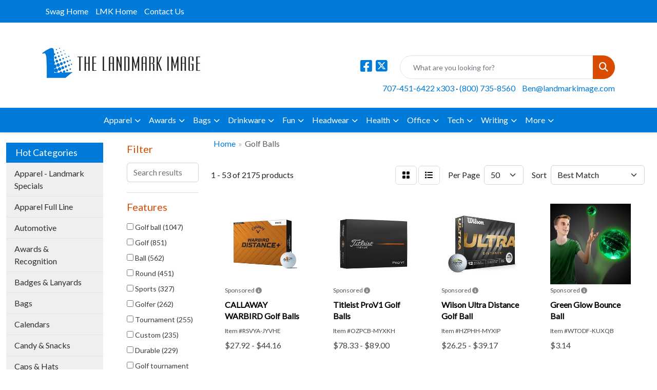

--- FILE ---
content_type: text/html
request_url: https://www.promoplace.com/the-landmark-image/fun-outdoors-golf-items-golf-balls.htm
body_size: 14990
content:
<!DOCTYPE html>
<html lang="en">
<head>
<meta charset="utf-8">
<meta http-equiv="X-UA-Compatible" content="IE=edge">
<meta name="viewport" content="width=device-width, initial-scale=1">
<title>The Landmark Image / VacavillePrintCenter.com - Golf Balls</title>
<meta name="description" content="Corporate Branding and PRINT MANAGEMENT COMPANY SPECIALIZING IN TECHNOLOGY, Print, Marketing AND THE COMPLETE DESIGN AND FULLFILMENT OF YOUR PRINTED IMAGE.">
<meta name="keywords" content="Business Cards,Office Supplies,Print,Direct Mail, Credit Unions,,Forms,documents, Labels,Envelopes,signature pads,web decoder,brochures">
<link rel="canonical" href="https://www.promoplace.com/the-landmark-image/fun-outdoors-golf-items-golf-balls.htm" />
<meta name="robots" content="noindex">
<link rel="SHORTCUT ICON" type="image/ico" href="https://www.promoplace.com/the-landmark-image/favicon.ico">
<link rel="icon" type="image/png" href="https://www.promoplace.com/the-landmark-image/favicon.ico">

<link href="/distsite/styles/8/css/bootstrap.min.css" rel="stylesheet" />
<link href="https://fonts.googleapis.com/css?family=Open+Sans:400,600|Oswald:400,600" rel="stylesheet">
<link href="/distsite/styles/8/css/owl.carousel.min.css" rel="stylesheet">
<link href="/distsite/styles/8/css/flexslider.css" rel="stylesheet">
<link href="/distsite/styles/8/css/all.min.css" rel="stylesheet">
<link href="/distsite/styles/8/css/slick/slick.css" rel="stylesheet"/>
<link href="/distsite/styles/8/css/lightbox/lightbox.css" rel="stylesheet"  />
<link href="/distsite/styles/8/css/glider.min.css" rel="stylesheet" />
<link href="/distsite/styles/8/css/yamm.css" rel="stylesheet" />
<!-- Custom styles for this theme -->
<link href="/we/we.dll/StyleSheet?UN=5044&Type=WETheme&TS=45240.4322800926" rel="stylesheet">
<style>
#featured-collection-1, #home-content-top { background-color: #ffffff; }
</style>
</head>

<body id="page-19404149" class="   ">

<div id="header-flex"></div>
<header id="header" class="header-three ">
    <div id="top-menu-wrap">
        <div class="container">
            <div class="row">
                <div class="col-12">
                    <ul id="nav1" class="sf-menu hidden-xs">
    <li class=""><a href="/the-landmark-image/">Swag Home</a></li>
<li class=""><a href="http://www.landmarkimage.com" target="_blank">LMK Home</a></li>
<li class=""><a href="/the-landmark-image/contact.htm">Contact Us</a></li>

</ul>


                </div>
            </div>
        </div>
    </div>
    <div id="header-top">
        <div class="container">
            <div class="row">
                <div class="col-xl-4 col-lg-4 col-md-12">
                    <div id="logo">
                        
                        <a href="https://www.promoplace.com/the-landmark-image"><img class="img-responsive" src="/we/we.dll/Pic?UN=5044&F=C&T=801&Age=1291087512" alt="The Landmark Image SWAG" /></a>
                        
                    </div>
                </div>
                <!--/.col4-->
                <div class="col-xl-8 col-lg-8 col-md-12" id="header-right">
                    <div class="row">
                        <ul class="utility-menu">
	<li  style="display:none;"><a href="#" id="qs-modal-btn"><i aria-hidden="true" class="fa-solid fa-magnifying-glass"></i> Search</a></li>
	<li class=""><a href="/the-landmark-image/signin.htm"><span class="fa-regular fa-right-to-bracket" aria-hidden="true"></span> <span class="icon-only">Sign In</span></a></li>
<li class=""><a href="/the-landmark-image/cart.htm"><span class="fa-regular fa-cart-shopping" aria-hidden="true"></span> <span class="icon-only">Cart</span></a></li>

	
</ul>

                        <div class="col-lg-5 d-none d-lg-inline-block">
                            <div class="social">
                                <ul class="socialmediabar">
	
	<li><a href="https://www.facebook.com/LandmarkImage/" target="_blank" title="Visit us on Facebook"><i class="fa-brands fa-square-facebook" aria-hidden="true"></i> <span class="fa-sr-only">Facebook</span></a></li>
	
	
	<li><a href="https://twitter.com/LandmarkImage" target="_blank" title="Visit us on Twitter"><i class="fa-brands fa-square-x-twitter" aria-hidden="true"></i><span class="fa-sr-only">X</span></a></li>
	
	<!--
	<li><a href="" target="_blank" title="Visit us on LinkedIn"><i class="fa-brands fa-linkedin" aria-hidden="true"></i><span class="fa-sr-only">LinkedIn</span></a></li>
	-->
	<!--
	<li><a href="" target="_blank" title="Visit us on Instagram"><i class="fa-brands fa-square-instagram" aria-hidden="true"></i><span class="fa-sr-only">Instagram</span></a></li>
	-->
	<!--
	<li><a href="" target="_blank" title="Visit us on Yelp"><i class="fa-brands fa-yelp" aria-hidden="true"></i><span class="fa-sr-only">Yelp</span></a></li>
	-->
	<!--
	<li><a href="" target="_blank" title="Visit us on YouTube"><i class="fa-brands fa-square-youtube" aria-hidden="true"></i><span class="fa-sr-only">Youtube</span></a></li>
	-->
	<!--
	<li><a href="" target="_blank" title="Visit us on Pinterest"><i class="fa-brands fa-square-pinterest" aria-hidden="true"></i><span class="fa-sr-only">Pinterest</span></a></li>
	-->
	<!--
	<li><a href="" target="_blank" title="Visit our blog"><i class="fa-solid fa-square-rss" aria-hidden="true"></i></a><span class="fa-sr-only">Blog</span></li>
	-->
	<!--
	<li><a href="" target="_blank" title="Visit us on Tumblr"><i class="fa-brands fa-square-tumblr" aria-hidden="true"></i>
	<span class="fa-sr-only">Tumbler</span></a></li>
	-->
</ul>

                            </div>
                            <!-- social -->
                            <div class="clear"></div>
                        </div>
                        <!-- /.col -->
                        <div class="col-lg-7">
                            <form name="QuickSearch" class="quicksearch" method="get" action="https://www.promoplace.com/the-landmark-image/:quicksearch.htm" role="search" onsubmit="return(this.elements[0].value.trim()>'');">
  <div class="input-group">
<input type="text" class="form-control" aria-label="Quick Search" name="quicksearchbox" placeholder="What are you looking for?">
    <div class="input-group-append">
      <button class="btn" type="submit"><i aria-hidden="true" class="fa fa-search"></i> <span class="fa-sr-only">Search</span></button>
    </div>
  </div>

</form>

                        </div>
                        <!-- /.col -->
                    </div>
                    <!--/.row -->
                    <div id="header-text" class="d-none d-lg-block">
                        
                    </div>
                    <ul class="list list-unstyled list-inline header-contact">
                        <li class=""><a href="tel:7074516422303">707-451-6422 x303</a>&nbsp;&middot;&nbsp;<a href="tel:8007358560">(800) 735-8560</a></li>
                        <li class=""><a href="mailto:Ben@landmarkimage.com" class="notranslate">Ben@landmarkimage.com</a></li>
                    </ul>
                </div>
                <!--/.col4-->
            </div>
        </div>
    </div>
    <!-- container -->
    <!-- navbar -->
    <nav class="yamm navbar navbar-expand-lg">
    <button class="navbar-toggler custom-toggler" type="button" data-bs-toggle="collapse" data-bs-target="#navbarNav" aria-controls="navbarNav" aria-expanded="false" aria-label="Toggle navigation">
      <i class="fas fa-bars"></i> <span class="fa-sr-only">Menu</span>
    </button>
    <form name="QuickSearch" class="quicksearch" method="get" action="https://www.promoplace.com/the-landmark-image/:quicksearch.htm" role="search" onsubmit="return(this.elements[0].value.trim()>'');">
  <div class="input-group">
<input type="text" class="form-control" aria-label="Quick Search" name="quicksearchbox" placeholder="What are you looking for?">
    <div class="input-group-append">
      <button class="btn" type="submit"><i aria-hidden="true" class="fa fa-search"></i> <span class="fa-sr-only">Search</span></button>
    </div>
  </div>

</form>

    <div class="collapse navbar-collapse" id="navbarNav">
        <ul class="navbar-nav mx-auto">
            <li class="nav-item show-mobile"><a href="/the-landmark-image/" class="nav-link">Swag Home</a></li>
<li class="nav-item show-mobile"><a href="http://www.landmarkimage.com" target="_blank" class="nav-link">LMK Home</a></li>
<li class="nav-item show-mobile"><a href="/the-landmark-image/contact.htm" class="nav-link">Contact Us</a></li>
<li class="nav-item dropdown yamm-fw"><a class="nav-link dropdown-toggle" href="#" data-bs-toggle="dropdown" role="button">Apparel</a>
  <div class="dropdown-menu p-0">
    <div class="nav-content">
      <div class="row">
        <ul class="col-sm">
          <li class="nav-item"><a href="/the-landmark-image/apparel-t-shirts.htm" class="nav-link">T-SHIRTS</a></li>
<li class="nav-item "><a href="/the-landmark-image/apparel-short-sleeve-t-shirts.htm" class="nav-link">Short Sleeve T-Shirts</a></li>
<li class="nav-item "><a href="/the-landmark-image/apparel-long-sleeve-t-shirts.htm" class="nav-link">Long Sleeve T-Shirts</a></li>
<li class="nav-item "><a href="/the-landmark-image/apparel-tank-tops.htm" class="nav-link">Tank Tops</a></li>
<li class="nav-item "><a href="/the-landmark-image/apparel-fitted-t-shirts.htm" class="nav-link">Fitted T-Shirts</a></li>
<li class="nav-item "><a href="/the-landmark-image/apparel-camo-t-shirts.htm" class="nav-link">Camo T-Shirts</a></li>
<li class="nav-item "><a href="/the-landmark-image/apparel-youth-t-shirts.htm" class="nav-link">Youth T-Shirts</a></li>
        </ul>
        <ul class="col-sm">
          <li class="nav-item"><a href="/the-landmark-image/apparel-officewear.htm" class="nav-link">OFFICEWEAR</a></li>
<li class="nav-item "><a href="/the-landmark-image/apparel-officewear-short-sleeve-polos.htm" class="nav-link">Short Sleeve Polos</a></li>
<li class="nav-item "><a href="/the-landmark-image/apparel-officewear-long-sleeve-polos.htm" class="nav-link">Long Sleeve Polos</a></li>
<li class="nav-item "><a href="/the-landmark-image/apparel-officewear-youth-polos.htm" class="nav-link">Youth Polos </a></li>
<li class="nav-item "><a href="/the-landmark-image/apparel-officewear-short-dress-shirts.htm" class="nav-link">Short Sleeve Dress Shirts</a></li>
<li class="nav-item "><a href="/the-landmark-image/apparel-officewear-long-dress-shirts.htm" class="nav-link">Long Sleeve Dress Shirts</a></li>
<li class="nav-item "><a href="/the-landmark-image/apparel-officewear-denim-shirts.htm" class="nav-link">Denim Shirts</a></li>
<li class="nav-item "><a href="/the-landmark-image/apparel-officewear-twill-shirts.htm" class="nav-link">Twill Shirts</a></li>
<li class="nav-item "><a href="/the-landmark-image/apparel-officewear-youth-dress-shirts.htm" class="nav-link">Youth Dress Shirts</a></li>
        </ul>
        <ul class="col-sm">
          <li class="nav-item"><a href="/the-landmark-image/apparel-outerwear.htm" class="nav-link">OUTERWEAR</a></li>
<li class="nav-item "><a href="/the-landmark-image/apparel-outerwear-jackets-coats.htm" class="nav-link">Jackets / Coats</a></li>
<li class="nav-item "><a href="/the-landmark-image/apparel-outerwear-hoodies.htm" class="nav-link">Hoodies</a></li>
<li class="nav-item "><a href="/the-landmark-image/apparel-outerwear-fleece.htm" class="nav-link">Fleece</a></li>
<li class="nav-item "><a href="/the-landmark-image/apparel-outerwear-pullovers.htm" class="nav-link">Pullovers</a></li>
<li class="nav-item "><a href="/the-landmark-image/apparel-outerwear-sweats.htm" class="nav-link">Sweats</a></li>
<li class="nav-item "><a href="/the-landmark-image/apparel-outerwear-sweaters.htm" class="nav-link">Sweaters</a></li>
<li class="nav-item "><a href="/the-landmark-image/apparel-outerwear-vests.htm" class="nav-link">Vests</a></li>
<li class="nav-item "><a href="/the-landmark-image/apparel-outerwear-youth.htm" class="nav-link">Youth</a></li>
        </ul>
        <ul class="col-sm">
          <li class="nav-item"><a href="/the-landmark-image/apparel-bottoms.htm" class="nav-link">BOTTOMS</a></li>
<li class="nav-item "><a href="/the-landmark-image/apparel-bottoms-pants.htm" class="nav-link">Pants</a></li>
<li class="nav-item "><a href="/the-landmark-image/apparel-bottoms-shorts.htm" class="nav-link">Shorts</a></li>
<li class="nav-item "><a href="/the-landmark-image/apparel-bottoms-denim.htm" class="nav-link">Denim</a></li>
<li class="nav-item "><a href="/the-landmark-image/apparel-bottoms-skirts.htm" class="nav-link">Skirts</a></li>
<li class="nav-item "><a href="/the-landmark-image/apparel-bottoms-youth.htm" class="nav-link">Youth</a></li>
<li class="nav-item "><a href="/the-landmark-image/apparel-bottoms-maternity.htm" class="nav-link">Maternity</a></li>
        </ul>
        <ul class="col-sm">
          <li class="nav-item"><a href="/the-landmark-image/apparel-headwear.htm" class="nav-link">HEADWEAR</a></li>
<li class="nav-item "><a href="/the-landmark-image/apparel-headwear-caps.htm" class="nav-link">Caps</a></li>
<li class="nav-item "><a href="/the-landmark-image/apparel-headwear-hats.htm" class="nav-link">Hats</a></li>
<li class="nav-item "><a href="/the-landmark-image/apparel-headwear-beanies.htm" class="nav-link">Beanies</a></li>
<li class="nav-item "><a href="/the-landmark-image/apparel-headwear-visors.htm" class="nav-link">Visors</a></li>
<li class="nav-item "><a href="/the-landmark-image/apparel-headwear-bandannas.htm" class="nav-link">Bandannas</a></li>
<li class="nav-item "><a href="/the-landmark-image/apparel-headwear-youth.htm" class="nav-link">Youth</a></li>
        </ul>
        <ul class="col-sm">
          <li class="nav-item">MORE</li>
<li class="nav-item "><a href="/the-landmark-image/apparel-sunglasses.htm" class="nav-link">Sunglasses</a></li>
<li class="nav-item "><a href="/the-landmark-image/apparel-activewear.htm" class="nav-link">Activewear</a></li>
<li class="nav-item "><a href="/the-landmark-image/apparel-aprons.htm" class="nav-link">Aprons</a></li>
<li class="nav-item "><a href="/the-landmark-image/apparel-gloves.htm" class="nav-link">Gloves</a></li>
<li class="nav-item "><a href="/the-landmark-image/apparel-infantwear.htm" class="nav-link">Infantwear</a></li>
<li class="nav-item "><a href="/the-landmark-image/apparel-dresses.htm" class="nav-link">Dresses</a></li>
<li class="nav-item "><a href="/the-landmark-image/apparel-watches.htm" class="nav-link">Watches</a></li>
<li class="nav-item "><a href="/the-landmark-image/apparel-shoes.htm" class="nav-link">Shoes</a></li>
        </ul>
</div>
</div>
</div>
</li>
<li class="nav-item dropdown yamm-fw"><a class="nav-link dropdown-toggle" href="#" data-bs-toggle="dropdown" role="button">Awards</a>
  <div class="dropdown-menu p-0">
    <div class="nav-content">
      <div class="row">
        <ul class="col-sm">
          <li class="nav-item"><a href="/the-landmark-image/awards-recognition-trophies.htm" class="nav-link">TROPHIES</a></li>
<li class="nav-item "><a href="/the-landmark-image/awards-recognition-trophies-acrylic.htm" class="nav-link">Acrylic Trophies</a></li>
<li class="nav-item "><a href="/the-landmark-image/awards-recognition-trophies-crystal.htm" class="nav-link">Crystal Trophies</a></li>
<li class="nav-item "><a href="/the-landmark-image/awards-recognition-trophies-glass.htm" class="nav-link">Glass Trophies</a></li>
<li class="nav-item "><a href="/the-landmark-image/awards-recognition-trophies-marble.htm" class="nav-link">Marble Trophies</a></li>
<li class="nav-item "><a href="/the-landmark-image/awards-recognition-trophies-metal.htm" class="nav-link">Metal Trophies</a></li>
<li class="nav-item "><a href="/the-landmark-image/awards-recognition-trophies-wood.htm" class="nav-link">Wood Trophies</a></li>
        </ul>
        <ul class="col-sm">
          <li class="nav-item"><a href="/the-landmark-image/awards-recognition-plaques.htm" class="nav-link">PLAQUES</a></li>
<li class="nav-item "><a href="/the-landmark-image/awards-recognition-plaques-acrylic.htm" class="nav-link">Acrylic Plaques</a></li>
<li class="nav-item "><a href="/the-landmark-image/awards-recognition-plaques-crystal.htm" class="nav-link">Crystal Plaques</a></li>
<li class="nav-item "><a href="/the-landmark-image/awards-recognition-plaques-glass.htm" class="nav-link">Glass Plaques</a></li>
<li class="nav-item "><a href="/the-landmark-image/awards-recognition-plaques-marble.htm" class="nav-link">Marble Plaques</a></li>
<li class="nav-item "><a href="/the-landmark-image/awards-recognition-plaques-metal.htm" class="nav-link">Metal Plaques</a></li>
<li class="nav-item "><a href="/the-landmark-image/awards-recognition-plaques-wood.htm" class="nav-link">Wood Plaques</a></li>
        </ul>
        <ul class="col-sm">
          <li class="nav-item"><a href="/the-landmark-image/awards-recognition-emblems-pins-medals.htm" class="nav-link">EMBLEMS, PINS, & MEDALS</a></li>
<li class="nav-item "><a href="/the-landmark-image/awards-recognition-emblems.htm" class="nav-link">Emblems</a></li>
<li class="nav-item "><a href="/the-landmark-image/awards-recognition-medals.htm" class="nav-link">Medals</a></li>
<li class="nav-item "><a href="/the-landmark-image/awards-recognition-pins.htm" class="nav-link">Pins</a></li>
<li class="nav-item "><a href="/the-landmark-image/awards-recognition-ribbons.htm" class="nav-link">Ribbons</a></li>
        </ul>
        <ul class="col-sm">
          <li class="nav-item"><a href="/the-landmark-image/awards-recognition-paper-weights.htm" class="nav-link">PAPER WEIGHTS</a></li>
<li class="nav-item "><a href="/the-landmark-image/awards-recognition-paper-weights-acrylic.htm" class="nav-link">Acrylic Paper Weights</a></li>
<li class="nav-item "><a href="/the-landmark-image/awards-recognition-paper-weights-crystal.htm" class="nav-link">Crystal Paper Weights</a></li>
<li class="nav-item "><a href="/the-landmark-image/awards-recognition-paper-weights-glass.htm" class="nav-link">Glass Paper Weights</a></li>
<li class="nav-item "><a href="/the-landmark-image/awards-recognition-paper-weights-marble.htm" class="nav-link">Marble Paper Weights</a></li>
<li class="nav-item "><a href="/the-landmark-image/awards-recognition-paper-weights-metal.htm" class="nav-link">Metal Paper Weights</a></li>
<li class="nav-item "><a href="/the-landmark-image/awards-recognition-paper-weights-wood.htm" class="nav-link">Wood Paper Weights</a></li>
        </ul>
        <ul class="col-sm">
          <li class="nav-item"><a href="/the-landmark-image/awards-recognition-vases.htm" class="nav-link">VASES</a></li>
<li class="nav-item "><a href="/the-landmark-image/awards-recognition-vases-crystal.htm" class="nav-link">Crystal Vases</a></li>
<li class="nav-item "><a href="/the-landmark-image/awards-recognition-vases-glass.htm" class="nav-link">Glass Vases</a></li>
<li class="nav-item "><a href="/the-landmark-image/awards-recognition-vases-marble.htm" class="nav-link">Marble Vases</a></li>
<li class="nav-item "><a href="/the-landmark-image/awards-recognition-vases-metal.htm" class="nav-link">Metal Vases</a></li>
        </ul>
        <ul class="col-sm">
          <li class="nav-item"><a href="/the-landmark-image/awards-recognition-golf.htm" class="nav-link">GOLF</a></li>
<li class="nav-item "><a href="/the-landmark-image/awards-recognition-golf-acrylic.htm" class="nav-link">Acrylic</a></li>
<li class="nav-item "><a href="/the-landmark-image/awards-recognition-golf-crystal.htm" class="nav-link">Crystal</a></li>
<li class="nav-item "><a href="/the-landmark-image/awards-recognition-golf-glass.htm" class="nav-link">Glass</a></li>
<li class="nav-item "><a href="/the-landmark-image/awards-recognition-golf-marble.htm" class="nav-link">Marble</a></li>
<li class="nav-item "><a href="/the-landmark-image/awards-recognition-golf-metal.htm" class="nav-link">Metal</a></li>
<li class="nav-item "><a href="/the-landmark-image/awards-recognition-golf-wood.htm" class="nav-link">Wood</a></li>
        </ul>
</div>
</div>
</div>
</li>
<li class="nav-item dropdown yamm-fw"><a class="nav-link dropdown-toggle" href="#" data-bs-toggle="dropdown" role="button">Bags</a>
  <div class="dropdown-menu p-0">
    <div class="nav-content">
      <div class="row">
        <ul class="col-sm">
          <li class="nav-item"><a href="/the-landmark-image/tote-bags.htm" class="nav-link">TOTE BAGS</a></li>
<li class="nav-item "><a href="/the-landmark-image/tote-bags-shopping.htm" class="nav-link">Shopping</a></li>
<li class="nav-item "><a href="/the-landmark-image/tote-bags-trade-shows.htm" class="nav-link">Trade Shows</a></li>
<li class="nav-item "><a href="/the-landmark-image/tote-bags-cotton.htm" class="nav-link">Cotton</a></li>
<li class="nav-item "><a href="/the-landmark-image/tote-bags-fashion.htm" class="nav-link">Fashion</a></li>
        </ul>
        <ul class="col-sm">
          <li class="nav-item"><a href="/the-landmark-image/backpacks.htm" class="nav-link">BACKPACKS</a></li>
<li class="nav-item "><a href="/the-landmark-image/backpacks-zipper-closure.htm" class="nav-link">Zipper Closure</a></li>
<li class="nav-item "><a href="/the-landmark-image/backpacks-drawstring.htm" class="nav-link">Drawstring</a></li>
<li class="nav-item "><a href="/the-landmark-image/backpacks-sling.htm" class="nav-link">Sling</a></li>
<li class="nav-item "><a href="/the-landmark-image/backpacks-button-closure.htm" class="nav-link">Button Closure</a></li>
        </ul>
        <ul class="col-sm">
          <li class="nav-item"><a href="/the-landmark-image/bags-office-school.htm" class="nav-link">OFFICE & SCHOOL</a></li>
<li class="nav-item "><a href="/the-landmark-image/office-school-backpacks.htm" class="nav-link">Backpacks</a></li>
<li class="nav-item "><a href="/the-landmark-image/office-school-computer-bags.htm" class="nav-link">Computer Bags</a></li>
<li class="nav-item "><a href="/the-landmark-image/office-school-lunch-bags.htm" class="nav-link">Lunch Bags</a></li>
<li class="nav-item "><a href="/the-landmark-image/office-school-messenger-bags.htm" class="nav-link">Messenger Bags</a></li>
<li class="nav-item "><a href="/the-landmark-image/office-school-briefcases-attaches.htm" class="nav-link">Briefcases & Attaches</a></li>
        </ul>
        <ul class="col-sm">
          <li class="nav-item"><a href="/the-landmark-image/bags-outdoor-fitness.htm" class="nav-link">OUTDOOR & FITNESS</a></li>
<li class="nav-item "><a href="/the-landmark-image/outdoor-fitness-coolers.htm" class="nav-link">Coolers</a></li>
<li class="nav-item "><a href="/the-landmark-image/outdoor-fitness-gym-bags.htm" class="nav-link">Gym Bags</a></li>
<li class="nav-item "><a href="/the-landmark-image/outdoor-fitness-duffle-bags.htm" class="nav-link">Duffle Bags</a></li>
<li class="nav-item "><a href="/the-landmark-image/outdoor-fitness-picnic-baskets.htm" class="nav-link">Picnic Baskets</a></li>
        </ul>
        <ul class="col-sm">
          <li class="nav-item"><a href="/the-landmark-image/bags-travel.htm" class="nav-link">TRAVEL</a></li>
<li class="nav-item "><a href="/the-landmark-image/travel-carryon_bags.htm" class="nav-link">Carryon Bags</a></li>
<li class="nav-item "><a href="/the-landmark-image/travel-outdoor-fitness-tsa_approved.htm" class="nav-link">TSA Approved</a></li>
<li class="nav-item "><a href="/the-landmark-image/travel-outdoor-fitness-suitcases.htm" class="nav-link">Suitcases</a></li>
<li class="nav-item "><a href="/the-landmark-image/travel-outdoor-fitness-toiletries.htm" class="nav-link">Toiletries</a></li>
<li class="nav-item "><a href="/the-landmark-image/travel-garment_bags.htm" class="nav-link">Garment Bags</a></li>
<li class="nav-item "><a href="/the-landmark-image/travel-fanny_packs.htm" class="nav-link">Fanny Packs</a></li>
        </ul>
        <ul class="col-sm">
          <li class="nav-item"><a href="/the-landmark-image/bags-shop-by-material.htm" class="nav-link">SHOP BY MATERIAL</a></li>
<li class="nav-item "><a href="/the-landmark-image/paper-bags.htm" class="nav-link">Paper Bags</a></li>
<li class="nav-item "><a href="/the-landmark-image/plastic-bags.htm" class="nav-link">Plastic Bags</a></li>
<li class="nav-item "><a href="/the-landmark-image/bags-recycled-material.htm" class="nav-link">Recycled Material</a></li>
        </ul>
</div>
</div>
</div>
</li>
<li class="nav-item dropdown yamm-fw"><a class="nav-link dropdown-toggle" href="#" data-bs-toggle="dropdown" role="button">Drinkware</a>
  <div class="dropdown-menu p-0">
    <div class="nav-content">
      <div class="row">
        <ul class="col-sm">
          <li class="nav-item"><a href="/the-landmark-image/drinkware-travel.htm" class="nav-link">TRAVEL</a></li>
<li class="nav-item "><a href="/the-landmark-image/drinkware-travel-mugs.htm" class="nav-link">Travel Mugs</a></li>
<li class="nav-item "><a href="/the-landmark-image/drinkware-travel-tumblers.htm" class="nav-link">Tumblers</a></li>
<li class="nav-item "><a href="/the-landmark-image/drinkware-travel-thermos.htm" class="nav-link">Thermos</a></li>
<li class="nav-item "><a href="/the-landmark-image/drinkware-travel-beverage-insulators.htm" class="nav-link">Beverage Insulators</a></li>
<li class="nav-item "><a href="/the-landmark-image/drinkware-travel-bpa-free-bottles.htm" class="nav-link">BPA Free Bottles</a></li>
<li class="nav-item "><a href="/the-landmark-image/drinkware-travel-water_bottles.htm" class="nav-link">Water Bottles</a></li>
        </ul>
        <ul class="col-sm">
          <li class="nav-item"><a href="/the-landmark-image/drinkware-home-office.htm" class="nav-link">HOME & OFFICE</a></li>
<li class="nav-item "><a href="/the-landmark-image/drinkware-home-office-mugs.htm" class="nav-link">Mugs</a></li>
<li class="nav-item "><a href="/the-landmark-image/drinkware-home-office-tumblers.htm" class="nav-link">Tumblers</a></li>
<li class="nav-item "><a href="/the-landmark-image/drinkware-home-office-paper-cups.htm" class="nav-link">Paper Cups</a></li>
<li class="nav-item "><a href="/the-landmark-image/drinkware-home-office-plastic-cups.htm" class="nav-link">Plastic Cups</a></li>
<li class="nav-item "><a href="/the-landmark-image/drinkware-home-office-thermos.htm" class="nav-link">Thermos</a></li>
<li class="nav-item "><a href="/the-landmark-image/drinkware-home-office-tea-cups.htm" class="nav-link">Tea Cups</a></li>
<li class="nav-item "><a href="/the-landmark-image/drinkware-home-office-coasters.htm" class="nav-link">Coasters</a></li>
<li class="nav-item "><a href="/the-landmark-image/drinkware-home-office-carafes.htm" class="nav-link">Carafes</a></li>
        </ul>
        <ul class="col-sm">
          <li class="nav-item"><a href="/the-landmark-image/drinkware-beer-wine.htm" class="nav-link">BEER & WINE</a></li>
<li class="nav-item "><a href="/the-landmark-image/drinkware-beer-wine-wine-glasses.htm" class="nav-link">Wine Glasses</a></li>
<li class="nav-item "><a href="/the-landmark-image/drinkware-beer-wine-beer-steins.htm" class="nav-link">Beer Steins</a></li>
<li class="nav-item "><a href="/the-landmark-image/drinkware-beer-wine-shot-glasses.htm" class="nav-link">Shot Glasses</a></li>
<li class="nav-item "><a href="/the-landmark-image/drinkware-beer-wine-beverage-insulators.htm" class="nav-link">Beverage Insulators</a></li>
<li class="nav-item "><a href="/the-landmark-image/drinkware-beer-wine-openers.htm" class="nav-link">Openers</a></li>
        </ul>
        <ul class="col-sm">
          <li class="nav-item"><a href="/the-landmark-image/drinkware-restaurant-bar.htm" class="nav-link">RESTAURANT/BAR</a></li>
<li class="nav-item "><a href="/the-landmark-image/drinkware-restaurant-bar-plastic-cups.htm" class="nav-link">Plastic Cups</a></li>
<li class="nav-item "><a href="/the-landmark-image/drinkware-restaurant-bar-glasses.htm" class="nav-link">Glasses</a></li>
<li class="nav-item "><a href="/the-landmark-image/drinkware-restaurant-bar-wine-glasses.htm" class="nav-link">Wine Glasses</a></li>
<li class="nav-item "><a href="/the-landmark-image/drinkware-restaurant-bar-beer-steins.hmt.htm" class="nav-link">Beer Steins</a></li>
<li class="nav-item "><a href="/the-landmark-image/drinkware-restaurant-bar-shot-glasses.hmt.htm" class="nav-link">Shot Glasses</a></li>
<li class="nav-item "><a href="/the-landmark-image/drinkware-restaurant-bar-coasters.htm" class="nav-link">Coasters</a></li>
<li class="nav-item "><a href="/the-landmark-image/drinkware-restaurant-bar-carafes.htm" class="nav-link">Carafes</a></li>
<li class="nav-item "><a href="/the-landmark-image/drinkware-restaurant-bar-openers.htm" class="nav-link">Openers</a></li>
        </ul>
        <ul class="col-sm">
          <li class="nav-item"><a href="/the-landmark-image/drinkware-sports-outdoors.htm" class="nav-link">SPORTS & OUTDOORS</a></li>
<li class="nav-item "><a href="/the-landmark-image/drinkware-sports-outdoors-plastic-cups.htm" class="nav-link">Plastic Cups</a></li>
<li class="nav-item "><a href="/the-landmark-image/drinkware-sports-outdoors-styrofoam-cups.htm" class="nav-link">Styrofoam Cups</a></li>
<li class="nav-item "><a href="/the-landmark-image/drinkware-sports-outdoors-beverage-insulators.htm" class="nav-link">Beverage Insulators</a></li>
<li class="nav-item "><a href="/the-landmark-image/drinkware-sports-outdoors-bpa-free-bottles.htm" class="nav-link">BPA Free Bottles</a></li>
<li class="nav-item "><a href="/the-landmark-image/drinkware-sports-outdoors-thermos.htm" class="nav-link">Thermos</a></li>
<li class="nav-item "><a href="/the-landmark-image/drinkware-sports-outdoors-tumblers.htm" class="nav-link">Tumblers</a></li>
<li class="nav-item "><a href="/the-landmark-image/drinkware-sports-outdoors-water-bottles.htm" class="nav-link">Water Bottles</a></li>
        </ul>
        <ul class="col-sm">
          <li class="nav-item"><a href="/the-landmark-image/drinkware-straws.htm" class="nav-link">STRAWS</a></li>
<li class="nav-item "><a href="/the-landmark-image/drinkware-straws-plastic.htm" class="nav-link">Plastic</a></li>
<li class="nav-item "><a href="/the-landmark-image/drinkware-straws-paper.htm" class="nav-link">Paper</a></li>
<li class="nav-item "><a href="/the-landmark-image/drinkware-straws-reusable.htm" class="nav-link">Reusable</a></li>
        </ul>
</div>
</div>
</div>
</li>
<li class="nav-item dropdown yamm-fw"><a class="nav-link dropdown-toggle" href="#" data-bs-toggle="dropdown" role="button">Fun</a>
  <div class="dropdown-menu p-0">
    <div class="nav-content">
      <div class="row">
        <ul class="col-sm">
          <li class="nav-item"><a href="/the-landmark-image/fun-outdoors-camping-outdoors.htm" class="nav-link">CAMPING/OUTDOORS</a></li>
<li class="nav-item "><a href="/the-landmark-image/fun-outdoors-camping-outdoors-coolers.htm" class="nav-link">Coolers</a></li>
<li class="nav-item "><a href="/the-landmark-image/fun-outdoors-camping-outdoors-chairs.htm" class="nav-link">Chairs</a></li>
<li class="nav-item "><a href="/the-landmark-image/fun-outdoors-camping-outdoors-blankets.htm" class="nav-link">Blankets</a></li>
<li class="nav-item "><a href="/the-landmark-image/fun-outdoors-camping-outdoors-umbrellas.htm" class="nav-link">Umbrellas</a></li>
<li class="nav-item "><a href="/the-landmark-image/fun-outdoors-camping-outdoors-towels.htm" class="nav-link">Towels</a></li>
<li class="nav-item "><a href="/the-landmark-image/fun-outdoors-camping-outdoors-binoculars.htm" class="nav-link">Binoculars</a></li>
<li class="nav-item "><a href="/the-landmark-image/fun-outdoors-camping-outdoors-compasses.htm" class="nav-link">Compasses</a></li>
<li class="nav-item "><a href="/the-landmark-image/fun-outdoors-camping-outdoors-fishing-coolers.htm" class="nav-link">Fishing Coolers</a></li>
        </ul>
        <ul class="col-sm">
          <li class="nav-item"><a href="/the-landmark-image/fun-outdoors-sports-team-spirit.htm" class="nav-link">TEAM SPIRIT</a></li>
<li class="nav-item "><a href="/the-landmark-image/fun-outdoors-sports-team-spirit-stadium-cushions.htm" class="nav-link">Stadium Cushions</a></li>
<li class="nav-item "><a href="/the-landmark-image/fun-outdoors-sports-team-spirit-stadium-chairs.htm" class="nav-link">Stadium Chairs</a></li>
<li class="nav-item "><a href="/the-landmark-image/fun-outdoors-sports-team-spirit-fans.htm" class="nav-link">Fans</a></li>
<li class="nav-item "><a href="/the-landmark-image/fun-outdoors-sports-team-spirit-foam-hands.htm" class="nav-link">Foam Hands</a></li>
<li class="nav-item "><a href="/the-landmark-image/fun-outdoors-sports-team-spirit-megaphones.htm" class="nav-link">Megaphones</a></li>
<li class="nav-item "><a href="/the-landmark-image/fun-outdoors-sports-team-spirit-noise-makers.htm" class="nav-link">Noise Makers</a></li>
<li class="nav-item "><a href="/the-landmark-image/fun-outdoors-sports-team-spirit-pom-poms.htm" class="nav-link">Pom Poms</a></li>
        </ul>
        <ul class="col-sm">
          <li class="nav-item"><a href="/the-landmark-image/fun-outdoors-balls.htm" class="nav-link">BALLS</a></li>
<li class="nav-item "><a href="/the-landmark-image/fun-outdoors-balls-footballs.htm" class="nav-link">Footballs</a></li>
<li class="nav-item "><a href="/the-landmark-image/fun-outdoors-balls-basketballs.htm" class="nav-link">Basketballs</a></li>
<li class="nav-item "><a href="/the-landmark-image/fun-outdoors-balls-baseballs.htm" class="nav-link">Baseballs</a></li>
<li class="nav-item "><a href="/the-landmark-image/fun-outdoors-balls-soccer-balls.htm" class="nav-link">Soccer Balls</a></li>
<li class="nav-item "><a href="/the-landmark-image/fun-outdoors-balls-golf-balls.htm" class="nav-link">Golf Balls</a></li>
<li class="nav-item "><a href="/the-landmark-image/fun-outdoors-balls-hockey-pucks.htm" class="nav-link">Hockey Pucks</a></li>
        </ul>
        <ul class="col-sm">
          <li class="nav-item"><a href="/the-landmark-image/fun-outdoors-toys-games.htm" class="nav-link">TOYS & GAMES</a></li>
<li class="nav-item "><a href="/the-landmark-image/fun-outdoors-toys-games-flyers.htm" class="nav-link">Flyers</a></li>
<li class="nav-item "><a href="/the-landmark-image/fun-outdoors-toys-games-puzzles.htm" class="nav-link">Puzzles</a></li>
<li class="nav-item "><a href="/the-landmark-image/fun-outdoors-toys-games-stuffed-animals.htm" class="nav-link">Stuffed Animals</a></li>
<li class="nav-item "><a href="/the-landmark-image/fun-outdoors-toys-games-kites.htm" class="nav-link">Kites</a></li>
<li class="nav-item "><a href="/the-landmark-image/fun-outdoors-toys-games-tattoos.htm" class="nav-link">Tattoos</a></li>
<li class="nav-item "><a href="/the-landmark-image/fun-outdoors-toys-games-yo-yos.htm" class="nav-link">Yo-Yos</a></li>
<li class="nav-item "><a href="/the-landmark-image/fun-outdoors-toys-games-airplanes.htm" class="nav-link">Airplanes</a></li>
<li class="nav-item "><a href="/the-landmark-image/fun-outdoors-toys-games-board-games.htm" class="nav-link">Games</a></li>
        </ul>
        <ul class="col-sm">
          <li class="nav-item"><a href="/the-landmark-image/fun-outdoors-golf-items.htm" class="nav-link">GOLF ITEMS</a></li>
<li class="nav-item "><a href="/the-landmark-image/fun-outdoors-golf-items-golf-balls.htm" class="nav-link">Golf Balls</a></li>
<li class="nav-item "><a href="/the-landmark-image/fun-outdoors-golf-items-ball-markers.htm" class="nav-link">Ball Markers</a></li>
<li class="nav-item "><a href="/the-landmark-image/fun-outdoors-golf-items-clips.htm" class="nav-link">Clips</a></li>
<li class="nav-item "><a href="/the-landmark-image/fun-outdoors-golf-items-clubs.htm" class="nav-link">Clubs & Putters</a></li>
<li class="nav-item "><a href="/the-landmark-image/fun-outdoors-golf-items-event-flags-banners.htm" class="nav-link">Event Flags & Banners</a></li>
<li class="nav-item "><a href="/the-landmark-image/fun-outdoors-golf-items-golf-apparel.htm" class="nav-link">Golf Apparel</a></li>
<li class="nav-item "><a href="/the-landmark-image/fun-outdoors-golf-items-golf-bags.htm" class="nav-link">Golf Bags</a></li>
<li class="nav-item "><a href="/the-landmark-image/fun-outdoors-golf-items-shoe-bags.htm" class="nav-link">Shoe Bags</a></li>
        </ul>
</div>
</div>
</div>
</li>
<li class="nav-item dropdown yamm-fw"><a class="nav-link dropdown-toggle" href="#" data-bs-toggle="dropdown" role="button">Headwear</a>
  <div class="dropdown-menu p-0">
    <div class="nav-content">
      <div class="row">
        <ul class="col-sm">
          <li class="nav-item"><a href="/the-landmark-image/headwear-caps.htm" class="nav-link">CAPS</a></li>
<li class="nav-item "><a href="/the-landmark-image/headwear-caps-fitted-caps.htm" class="nav-link">Fitted Caps</a></li>
<li class="nav-item "><a href="/the-landmark-image/headwear-caps-adjustable-caps.htm" class="nav-link">Adjustable Caps</a></li>
<li class="nav-item "><a href="/the-landmark-image/headwear-caps-camouflage-caps.htm" class="nav-link">Camouflage Caps</a></li>
<li class="nav-item "><a href="/the-landmark-image/headwear-caps-cotton-canvas.htm" class="nav-link">Cotton Twill / Canvas</a></li>
        </ul>
        <ul class="col-sm">
          <li class="nav-item"><a href="/the-landmark-image/headwear-caps-hats.htm" class="nav-link">HATS</a></li>
<li class="nav-item "><a href="/the-landmark-image/headwear-hats-hard-hats.htm" class="nav-link">Hard Hats</a></li>
<li class="nav-item "><a href="/the-landmark-image/headwear-hats-sun-hats.htm" class="nav-link">Sun Hats</a></li>
<li class="nav-item "><a href="/the-landmark-image/headwear-hats-fedora-fedora.htm" class="nav-link">Fedora</a></li>
<li class="nav-item "><a href="/the-landmark-image/headwear-hats-golf.htm" class="nav-link">Golf</a></li>
<li class="nav-item "><a href="/the-landmark-image/headwear-hats-cowboy-hats.htm" class="nav-link">Cowboy Hats</a></li>
        </ul>
        <ul class="col-sm">
          <li class="nav-item"><a href="/the-landmark-image/beanies.htm" class="nav-link">BEANIES</a></li>
<li class="nav-item "><a href="/the-landmark-image/headwear-beanies-with-pom.htm" class="nav-link">Beanies with Poms</a></li>
<li class="nav-item "><a href="/the-landmark-image/headwear-beanies-with-cuff.htm" class="nav-link">Beanies with Cuffs</a></li>
<li class="nav-item "><a href="/the-landmark-image/headwear-beanies-with-light.htm" class="nav-link">Beanies with Lights</a></li>
<li class="nav-item "><a href="/the-landmark-image/headwear-beanies-camouflage.htm" class="nav-link">Camouflage Beanies</a></li>
        </ul>
        <ul class="col-sm">
          <li class="nav-item">MORE</li>
<li class="nav-item "><a href="/the-landmark-image/headwear-more-visors.htm" class="nav-link">Visors</a></li>
<li class="nav-item "><a href="/the-landmark-image/headwear-more-safety.htm" class="nav-link">Safety</a></li>
<li class="nav-item "><a href="/the-landmark-image/headwear-more-bandannas.htm" class="nav-link">Bandannas</a></li>
        </ul>
</div>
</div>
</div>
</li>
<li class="nav-item dropdown yamm-fw"><a class="nav-link dropdown-toggle" href="#" data-bs-toggle="dropdown" role="button">Health</a>
  <div class="dropdown-menu p-0">
    <div class="nav-content">
      <div class="row">
        <ul class="col-sm">
          <li class="nav-item"><a href="/the-landmark-image/healthcare-first-aid.htm" class="nav-link">FIRST AID</a></li>
<li class="nav-item "><a href="/the-landmark-image/healthcare-first-aid-kits.htm" class="nav-link">First Aid Kits</a></li>
<li class="nav-item "><a href="/the-landmark-image/healthcare-first-aid-sunscreen.htm" class="nav-link">Sunscreen</a></li>
<li class="nav-item "><a href="/the-landmark-image/healthcare-first-aid-heat-cold-packs.htm" class="nav-link">Heat/Cold Packs</a></li>
<li class="nav-item "><a href="/the-landmark-image/healthcare-first-aid-pill-boxes.htm" class="nav-link">Pill Boxes</a></li>
<li class="nav-item "><a href="/the-landmark-image/healthcare-first-aid-pill-cutters.htm" class="nav-link">Pill Cutters</a></li>
<li class="nav-item "><a href="/the-landmark-image/healthcare-first-aid-thermometers.htm" class="nav-link">Thermometers</a></li>
        </ul>
        <ul class="col-sm">
          <li class="nav-item"><a href="/the-landmark-image/healthcare-ppe.htm" class="nav-link">PPE</a></li>
<li class="nav-item "><a href="/the-landmark-image/healthcare-ppe-masks.htm" class="nav-link">Masks</a></li>
<li class="nav-item "><a href="/the-landmark-image/healthcare-ppe-latex_gloves.htm" class="nav-link">Latex Gloves</a></li>
<li class="nav-item "><a href="/the-landmark-image/healthcare-ppe-latex-free_gloves.htm" class="nav-link">Latex-Free Gloves</a></li>
<li class="nav-item "><a href="/the-landmark-image/healthcare-ppe-hand_sanitizer.htm" class="nav-link">Hand Sanitizer</a></li>
<li class="nav-item "><a href="/the-landmark-image/healthcare-ppe-face_shields.htm" class="nav-link">Face Shields</a></li>
<li class="nav-item "><a href="/the-landmark-image/healthcare-ppe-gators.htm" class="nav-link">Gators</a></li>
<li class="nav-item "><a href="/the-landmark-image/healthcare-ppe-floor_decals.htm" class="nav-link">Floor Decals</a></li>
<li class="nav-item "><a href="/the-landmark-image/healthcare-ppe-no_touch_tools.htm" class="nav-link">No Touch Tools</a></li>
        </ul>
        <ul class="col-sm">
          <li class="nav-item"><a href="/the-landmark-image/healthcare-selfcare.htm" class="nav-link">SELFCARE</a></li>
<li class="nav-item "><a href="/the-landmark-image/healthcare-selfcare-lip-balm.htm" class="nav-link">Lip Balm</a></li>
<li class="nav-item "><a href="/the-landmark-image/healthcare-selfcare-sunglasses.htm" class="nav-link">Sunglasses</a></li>
<li class="nav-item "><a href="/the-landmark-image/healthcare-selfcare-fitness.htm" class="nav-link">Fitness</a></li>
<li class="nav-item "><a href="/the-landmark-image/healthcare-selfcare-pedometers.htm" class="nav-link">Pedometers</a></li>
<li class="nav-item "><a href="/the-landmark-image/healthcare-selfcare-candles.htm" class="nav-link">Candles</a></li>
<li class="nav-item "><a href="/the-landmark-image/healthcare-selfcare-spa-kits.htm" class="nav-link">Spa Kits</a></li>
<li class="nav-item "><a href="/the-landmark-image/healthcare-selfcare-awareness.htm" class="nav-link">Awareness</a></li>
        </ul>
</div>
</div>
</div>
</li>
<li class="nav-item dropdown yamm-fw"><a class="nav-link dropdown-toggle" href="#" data-bs-toggle="dropdown" role="button">Office</a>
  <div class="dropdown-menu p-0">
    <div class="nav-content">
      <div class="row">
        <ul class="col-sm">
          <li class="nav-item"><a href="/the-landmark-image/office-desk-items.htm" class="nav-link">DESK ITEMS</a></li>
<li class="nav-item "><a href="/the-landmark-image/office-desk-items-note-pads.htm" class="nav-link">Note Pads</a></li>
<li class="nav-item "><a href="/the-landmark-image/office-desk-items-sticky-notes.htm" class="nav-link">Sticky Notes</a></li>
<li class="nav-item "><a href="/the-landmark-image/office-desk-items-business-card-holders.htm" class="nav-link">Business Card Holders</a></li>
<li class="nav-item "><a href="/the-landmark-image/office-desk-items-journals.htm" class="nav-link">Journals</a></li>
<li class="nav-item "><a href="/the-landmark-image/office-desk-items-caddies-holders.htm" class="nav-link">Caddies/Holders</a></li>
<li class="nav-item "><a href="/the-landmark-image/office-desk-items-scissors.htm" class="nav-link">Scissors</a></li>
<li class="nav-item "><a href="/the-landmark-image/office-desk-items-staples.htm" class="nav-link">Staplers / Staple Removers</a></li>
<li class="nav-item "><a href="/the-landmark-image/office-desk-items-calculators.htm" class="nav-link">Calculators</a></li>
        </ul>
        <ul class="col-sm">
          <li class="nav-item"><a href="/the-landmark-image/office-organizational-tools.htm" class="nav-link">ORGANIZATIONAL TOOLS</a></li>
<li class="nav-item "><a href="/the-landmark-image/office-organizational-tools-binders.htm" class="nav-link">Binders</a></li>
<li class="nav-item "><a href="/the-landmark-image/office-organizational-tools-folders.htm" class="nav-link">Folders</a></li>
<li class="nav-item "><a href="/the-landmark-image/office-organizational-tools-labels.htm" class="nav-link">Labels</a></li>
<li class="nav-item "><a href="/the-landmark-image/office-organizational-tools-memo-boards.htm" class="nav-link">Memo Boards</a></li>
<li class="nav-item "><a href="/the-landmark-image/office-organizational-tools-magnets.htm" class="nav-link">Magnets</a></li>
<li class="nav-item "><a href="/the-landmark-image/office-organizational-tools-calendars.htm" class="nav-link">Calendars</a></li>
<li class="nav-item "><a href="/the-landmark-image/office-organizational-tools-clipboards.htm" class="nav-link">Clipboards</a></li>
        </ul>
        <ul class="col-sm">
          <li class="nav-item"><a href="/the-landmark-image/office-tradeshows-events.htm" class="nav-link">TRADESHOWS & EVENTS</a></li>
<li class="nav-item "><a href="/the-landmark-image/office-tradeshows-events-badge-holders.htm" class="nav-link">Badge Holders</a></li>
<li class="nav-item "><a href="/the-landmark-image/office-tradeshows-events-lanyards.htm" class="nav-link">Lanyards</a></li>
<li class="nav-item "><a href="/the-landmark-image/office-tradeshows-events-name-badges.htm" class="nav-link">Name Badges</a></li>
<li class="nav-item "><a href="/the-landmark-image/office-tradeshows-events-reels.htm" class="nav-link">Reels</a></li>
<li class="nav-item "><a href="/the-landmark-image/office-tradeshows-events-displays.htm" class="nav-link">Displays</a></li>
<li class="nav-item "><a href="/the-landmark-image/office-tradeshows-events-table-coverings.htm" class="nav-link">Table Coverings</a></li>
<li class="nav-item "><a href="/the-landmark-image/office-tradeshows-events-awards.htm" class="nav-link">Awards</a></li>
<li class="nav-item "><a href="/the-landmark-image/office-tradeshows-events-buttons.htm" class="nav-link">Buttons</a></li>
        </ul>
        <ul class="col-sm">
          <li class="nav-item"><a href="/the-landmark-image/office-writing.htm" class="nav-link">WRITING</a></li>
<li class="nav-item "><a href="/the-landmark-image/office-writing-pens.htm" class="nav-link">Pens</a></li>
<li class="nav-item "><a href="/the-landmark-image/office-writing-pencils.htm" class="nav-link">Pencils</a></li>
<li class="nav-item "><a href="/the-landmark-image/office-writing-erasers.htm" class="nav-link">Erasers</a></li>
<li class="nav-item "><a href="/the-landmark-image/office-writing-highlighters.htm" class="nav-link">Highlighters</a></li>
<li class="nav-item "><a href="/the-landmark-image/office-writing-markers.htm" class="nav-link">Markers</a></li>
        </ul>
        <ul class="col-sm">
          <li class="nav-item"><a href="/the-landmark-image/office-stress-balls.htm" class="nav-link">STRESS BALLS</a></li>
<li class="nav-item "><a href="/the-landmark-image/office-stress-balls-shapes.htm" class="nav-link">Shapes</a></li>
<li class="nav-item "><a href="/the-landmark-image/office-stress-balls-sports.htm" class="nav-link">Sports</a></li>
<li class="nav-item "><a href="/the-landmark-image/office-stress-balls-seasonal.htm" class="nav-link">Seasonal</a></li>
<li class="nav-item "><a href="/the-landmark-image/office-stress-balls-cars-trucks.htm" class="nav-link">Cars & Trucks</a></li>
<li class="nav-item "><a href="/the-landmark-image/office-stress-balls-people.htm" class="nav-link">People</a></li>
<li class="nav-item "><a href="/the-landmark-image/office-stress-balls-custom.htm" class="nav-link">Custom</a></li>
        </ul>
</div>
</div>
</div>
</li>
<li class="nav-item dropdown yamm-fw"><a class="nav-link dropdown-toggle" href="#" data-bs-toggle="dropdown" role="button">Tech</a>
  <div class="dropdown-menu p-0">
    <div class="nav-content">
      <div class="row">
        <ul class="col-sm">
          <li class="nav-item"><a href="/the-landmark-image/technology-equipment.htm" class="nav-link">EQUIPMENT</a></li>
<li class="nav-item "><a href="/the-landmark-image/technology-equipment-flash-drives.htm" class="nav-link">Flash Drives</a></li>
<li class="nav-item "><a href="/the-landmark-image/technology-equipment-cables.htm" class="nav-link">Cables</a></li>
<li class="nav-item "><a href="/the-landmark-image/technology-equipment-cords.htm" class="nav-link">Cords</a></li>
<li class="nav-item "><a href="/the-landmark-image/technology-equipment-usb-hubs.htm" class="nav-link">USB Hubs</a></li>
<li class="nav-item "><a href="/the-landmark-image/technology-equipment-adapters.htm" class="nav-link">Adapters</a></li>
<li class="nav-item "><a href="/the-landmark-image/technology-screen-cleaner.htm" class="nav-link">Screen Cleaner</a></li>
<li class="nav-item "><a href="/the-landmark-image/technology-webcam-covers.htm" class="nav-link">Webcam Covers</a></li>
        </ul>
        <ul class="col-sm">
          <li class="nav-item"><a href="/the-landmark-image/technology-chargers.htm" class="nav-link">CHARGERS</a></li>
<li class="nav-item "><a href="/the-landmark-image/technology-chargers-power-banks.htm" class="nav-link">Power Banks</a></li>
<li class="nav-item "><a href="/the-landmark-image/technology-car-chargers.htm" class="nav-link">Car Chargers</a></li>
<li class="nav-item "><a href="/the-landmark-image/technology-wall-chargers.htm" class="nav-link">Wall Chargers</a></li>
<li class="nav-item "><a href="/the-landmark-image/technology-wireless-chargers.htm" class="nav-link">Wireless Chargers</a></li>
        </ul>
        <ul class="col-sm">
          <li class="nav-item"><a href="/the-landmark-image/technology-desktop.htm" class="nav-link">DESKTOP</a></li>
<li class="nav-item "><a href="/the-landmark-image/technology-desktop-mouse.htm" class="nav-link">Mouse</a></li>
<li class="nav-item "><a href="/the-landmark-image/technology-desktop-speakers.htm" class="nav-link">Speakers</a></li>
<li class="nav-item "><a href="/the-landmark-image/technology-desktop-phone-stands.htm" class="nav-link">Phone Stands</a></li>
<li class="nav-item "><a href="/the-landmark-image/technology-desktop-mouse-pads.htm" class="nav-link">Mouse Pads</a></li>
<li class="nav-item "><a href="/the-landmark-image/technology-desktop-wrist-rests.htm" class="nav-link">Wrist Rests</a></li>
        </ul>
        <ul class="col-sm">
          <li class="nav-item"><a href="/the-landmark-image/technology-accessories.htm" class="nav-link">ACCESSORIES</a></li>
<li class="nav-item "><a href="/the-landmark-image/technology-cell-phone-accessories.htm" class="nav-link">Cell Phone Accessories</a></li>
<li class="nav-item "><a href="/the-landmark-image/technology-accessories-phone-cases.htm" class="nav-link">Phone Cases</a></li>
<li class="nav-item "><a href="/the-landmark-image/technology-accessories-tablet-cases.htm" class="nav-link">Tablet Cases</a></li>
<li class="nav-item "><a href="/the-landmark-image/technology-accessories-laptop-sleeves.htm" class="nav-link">Laptop Sleeves</a></li>
<li class="nav-item "><a href="/the-landmark-image/technology-accessories-computer-bags.htm" class="nav-link">Computer Bags</a></li>
<li class="nav-item "><a href="/the-landmark-image/technology-accessories-headphones.htm" class="nav-link">Headphones</a></li>
<li class="nav-item "><a href="/the-landmark-image/technology-accessories-blue-light-blocking-glasses.htm" class="nav-link">Blue Light Blocking Glasses</a></li>
        </ul>
</div>
</div>
</div>
</li>
<li class="nav-item dropdown yamm-fw"><a class="nav-link dropdown-toggle" href="#" data-bs-toggle="dropdown" role="button">Writing</a>
  <div class="dropdown-menu p-0">
    <div class="nav-content">
      <div class="row">
        <ul class="col-sm">
          <li class="nav-item"><a href="/the-landmark-image/writing-pens.htm" class="nav-link">PENS</a></li>
<li class="nav-item "><a href="/the-landmark-image/writing-pens-ballpoint-pens.htm" class="nav-link">Ballpoint Pens</a></li>
<li class="nav-item "><a href="/the-landmark-image/writing-pens-click-pens.htm" class="nav-link">Click Pens</a></li>
<li class="nav-item "><a href="/the-landmark-image/writing-pens-stick-pens.htm" class="nav-link">Stick Pens</a></li>
<li class="nav-item "><a href="/the-landmark-image/writing-pens-twist-pens.htm" class="nav-link">Twist Pens</a></li>
<li class="nav-item "><a href="/the-landmark-image/writing-pens-ball-roller-pens.htm" class="nav-link">Roller Ball Pens</a></li>
<li class="nav-item "><a href="/the-landmark-image/writing-pens-gel-pens.htm" class="nav-link">Gel Pens</a></li>
<li class="nav-item "><a href="/the-landmark-image/writing-pens-tech-hi-pens.htm" class="nav-link">Hi-Tech Pens</a></li>
        </ul>
        <ul class="col-sm">
          <li class="nav-item"><a href="/the-landmark-image/writing-pencils.htm" class="nav-link">PENCILS</a></li>
<li class="nav-item "><a href="/the-landmark-image/writing-pencils-number-2-pencils.htm" class="nav-link">#2 Pencils</a></li>
<li class="nav-item "><a href="/the-landmark-image/writing-pencils-mechanical-pencils.htm" class="nav-link">Mechanical Pencils</a></li>
<li class="nav-item "><a href="/the-landmark-image/writing-pencils-colored-pencils.htm" class="nav-link">Colored Pencils</a></li>
        </ul>
        <ul class="col-sm">
          <li class="nav-item">MORE</li>
<li class="nav-item "><a href="/the-landmark-image/writing-more-journals.htm" class="nav-link">Journals</a></li>
<li class="nav-item "><a href="/the-landmark-image/writing-more-note-pads.htm" class="nav-link">Note Pads</a></li>
<li class="nav-item "><a href="/the-landmark-image/writing-more-highlighters.htm" class="nav-link">Highlighters</a></li>
<li class="nav-item "><a href="/the-landmark-image/writing-more-erasers.htm" class="nav-link">Erasers</a></li>
<li class="nav-item "><a href="/the-landmark-image/writing-more-markers.htm" class="nav-link">Markers</a></li>
<li class="nav-item "><a href="/the-landmark-image/writing-more-chalk.htm" class="nav-link">Chalk</a></li>
<li class="nav-item "><a href="/the-landmark-image/writing-more-crayons.htm" class="nav-link">Crayons</a></li>
<li class="nav-item "><a href="/the-landmark-image/writing-more-gift-sets.htm" class="nav-link">Gift Sets</a></li>
<li class="nav-item "><a href="/the-landmark-image/writing-more-sharpeners.htm" class="nav-link">Sharpeners</a></li>
        </ul>
</div>
</div>
</div>
</li>
<li class="nav-item dropdown yamm-fw"><a class="nav-link dropdown-toggle" href="#" data-bs-toggle="dropdown" role="button">More</a>
  <div class="dropdown-menu p-0">
    <div class="nav-content">
      <div class="row">
        <ul class="col-sm">
          <li class="nav-item"><a href="/the-landmark-image/eco-friendly.htm" class="nav-link">ECO FRIENDLY</a></li>
<li class="nav-item "><a href="/the-landmark-image/eco-friendly-biodegradable.htm" class="nav-link">Biodegradable</a></li>
<li class="nav-item "><a href="/the-landmark-image/eco-friendly-efficient.htm" class="nav-link">Efficient</a></li>
<li class="nav-item "><a href="/the-landmark-image/eco-friendly-organic.htm" class="nav-link">Organic</a></li>
<li class="nav-item "><a href="/the-landmark-image/eco-friendly-recycled.htm" class="nav-link">Recycled</a></li>
<li class="nav-item "><a href="/the-landmark-image/eco-friendly-sustainable.htm" class="nav-link">Sustainable</a></li>
        </ul>
        <ul class="col-sm">
          <li class="nav-item"><a href="/the-landmark-image/workwear.htm" class="nav-link">WORKWEAR</a></li>
<li class="nav-item "><a href="/the-landmark-image/workwear-scrubs.htm" class="nav-link">Scrubs</a></li>
<li class="nav-item "><a href="/the-landmark-image/workwear-safety-hats.htm" class="nav-link">Safety Hats</a></li>
<li class="nav-item "><a href="/the-landmark-image/workwear-safety-jackets.htm" class="nav-link">Safety Jackets</a></li>
<li class="nav-item "><a href="/the-landmark-image/workwear-safety-vests.htm" class="nav-link">Safety Vests</a></li>
<li class="nav-item "><a href="/the-landmark-image/workwear-coveralls.htm" class="nav-link">Coveralls</a></li>
<li class="nav-item "><a href="/the-landmark-image/workwear-work-gloves.htm" class="nav-link">Work Gloves</a></li>
<li class="nav-item "><a href="/the-landmark-image/workwear-nonslip-shoes.htm" class="nav-link">Nonslip Shoes</a></li>
        </ul>
        <ul class="col-sm">
          <li class="nav-item"><a href="/the-landmark-image/executive-gifts.htm" class="nav-link">EXECUTIVE GIFTS</a></li>
<li class="nav-item "><a href="/the-landmark-image/executive-gifts-appliances-electronics.htm" class="nav-link">Appliances & Electronics</a></li>
<li class="nav-item "><a href="/the-landmark-image/executive-gifts-cameras.htm" class="nav-link">Cameras</a></li>
<li class="nav-item "><a href="/the-landmark-image/executive-gifts-fitness.htm" class="nav-link">Fitness</a></li>
<li class="nav-item "><a href="/the-landmark-image/executive-gifts-gift-sets.htm" class="nav-link">Gift Sets</a></li>
        </ul>
        <ul class="col-sm">
          <li class="nav-item">NEED MORE</li>
<li class="nav-item "><a href="/the-landmark-image/need-more-advanced-search.htm" class="nav-link">Advanced Search</a></li>
<li class="nav-item "><a href="/the-landmark-image/need-more-contact-us.htm" class="nav-link">Contact Us</a></li>
        </ul>
</div>
</div>
</div>
</li>
<li class="nav-item show-mobile"><a href="/the-landmark-image/apparel__landmark_specials.htm" class="nav-link">Apparel - Landmark Specials</a></li>
<li class="nav-item show-mobile"><a href="/the-landmark-image/apparel_full_line.htm" class="nav-link">Apparel Full Line</a></li>
<li class="nav-item show-mobile"><a href="/the-landmark-image/automotive.htm" class="nav-link">Automotive</a></li>
<li class="nav-item show-mobile"><a href="/the-landmark-image/awards.htm" class="nav-link">Awards & Recognition</a></li>
<li class="nav-item show-mobile"><a href="/the-landmark-image/badges.htm" class="nav-link">Badges & Lanyards</a></li>
<li class="nav-item show-mobile"><a href="/the-landmark-image/bags.htm" class="nav-link">Bags</a></li>
<li class="nav-item show-mobile"><a href="/the-landmark-image/calendars.htm" class="nav-link">Calendars</a></li>
<li class="nav-item show-mobile"><a href="/the-landmark-image/candy.htm" class="nav-link">Candy & Snacks</a></li>
<li class="nav-item show-mobile"><a href="/the-landmark-image/caps.htm" class="nav-link">Caps & Hats</a></li>
<li class="nav-item show-mobile"><a href="/the-landmark-image/clocks.htm" class="nav-link">Clocks</a></li>
<li class="nav-item show-mobile"><a href="/the-landmark-image/compaccs.htm" class="nav-link">Computer Accessories</a></li>
<li class="nav-item show-mobile"><a href="/the-landmark-image/deskitems.htm" class="nav-link">Desk Items</a></li>
<li class="nav-item show-mobile"><a href="/the-landmark-image/eco.htm" class="nav-link">Eco Friendly</a></li>
<li class="nav-item show-mobile"><a href="/the-landmark-image/execgifts.htm" class="nav-link">Executive Gifts</a></li>
<li class="nav-item show-mobile"><a href="/the-landmark-image/food.htm" class="nav-link">Food & Beverage</a></li>
<li class="nav-item show-mobile"><a href="/the-landmark-image/games.htm" class="nav-link">Games</a></li>
<li class="nav-item show-mobile"><a href="/the-landmark-image/golf.htm" class="nav-link">Golf Items</a></li>
<li class="nav-item show-mobile"><a href="/the-landmark-image/healthcare.htm" class="nav-link">Healthcare</a></li>
<li class="nav-item show-mobile"><a href="/the-landmark-image/keytags.htm" class="nav-link">Key Tags</a></li>
<li class="nav-item show-mobile"><a href="/the-landmark-image/kitchen.htm" class="nav-link">Kitchen & Home</a></li>
<li class="nav-item show-mobile"><a href="/the-landmark-image/mugs.htm" class="nav-link">Mugs & Drinkware</a></li>
<li class="nav-item show-mobile"><a href="/the-landmark-image/outdoor.htm" class="nav-link">Outdoor Items</a></li>
<li class="nav-item show-mobile"><a href="/the-landmark-image/pens.htm" class="nav-link">Pens</a></li>
<li class="nav-item show-mobile"><a href="/the-landmark-image/stressballs.htm" class="nav-link">Stress Balls</a></li>
<li class="nav-item show-mobile"><a href="/the-landmark-image/tools.htm" class="nav-link">Tools & Hardware</a></li>
<li class="nav-item show-mobile"><a href="/the-landmark-image/travel.htm" class="nav-link">Travel Items</a></li>
<li class="nav-item show-mobile"><a href="/the-landmark-image/watches.htm" class="nav-link">Watches</a></li>

        </ul>
    </div>
</nav>

</header>


<div id="main-sidebar" class="container-fluid">
<div class="row">
	<aside id="sidebar" class="col-md-3 col-lg-2">
		<ul id="nav3" class="sf-menu sf-vertical">
    <li class="header" ><h3>Hot Categories</h3></li>
	<li class=""><a href="/the-landmark-image/apparel__landmark_specials.htm">Apparel - Landmark Specials</a></li>
<li class=""><a href="/the-landmark-image/apparel_full_line.htm">Apparel Full Line</a></li>
<li class=""><a href="/the-landmark-image/automotive.htm">Automotive</a></li>
<li class=""><a href="/the-landmark-image/awards.htm">Awards & Recognition</a></li>
<li class=""><a href="/the-landmark-image/badges.htm">Badges & Lanyards</a></li>
<li class=""><a href="/the-landmark-image/bags.htm">Bags</a></li>
<li class=""><a href="/the-landmark-image/calendars.htm">Calendars</a></li>
<li class=""><a href="/the-landmark-image/candy.htm">Candy & Snacks</a></li>
<li class=""><a href="/the-landmark-image/caps.htm">Caps & Hats</a></li>
<li class=""><a href="/the-landmark-image/clocks.htm">Clocks</a></li>
<li class=""><a href="/the-landmark-image/compaccs.htm">Computer Accessories</a></li>
<li class=""><a href="/the-landmark-image/deskitems.htm">Desk Items</a></li>
<li class=""><a href="/the-landmark-image/eco.htm">Eco Friendly</a></li>
<li class=""><a href="/the-landmark-image/execgifts.htm">Executive Gifts</a></li>
<li class=""><a href="/the-landmark-image/food.htm">Food & Beverage</a></li>
<li class=""><a href="/the-landmark-image/games.htm">Games</a></li>
<li class=""><a href="/the-landmark-image/golf.htm">Golf Items</a></li>
<li class=""><a href="/the-landmark-image/healthcare.htm">Healthcare</a></li>
<li class=""><a href="/the-landmark-image/keytags.htm">Key Tags</a></li>
<li class=""><a href="/the-landmark-image/kitchen.htm">Kitchen & Home</a></li>
<li class=""><a href="/the-landmark-image/mugs.htm">Mugs & Drinkware</a></li>
<li class=""><a href="/the-landmark-image/outdoor.htm">Outdoor Items</a></li>
<li class=""><a href="/the-landmark-image/pens.htm">Pens</a></li>
<li class=""><a href="/the-landmark-image/stressballs.htm">Stress Balls</a></li>
<li class=""><a href="/the-landmark-image/tools.htm">Tools & Hardware</a></li>
<li class=""><a href="/the-landmark-image/travel.htm">Travel Items</a></li>
<li class=""><a href="/the-landmark-image/watches.htm">Watches</a></li>

</ul>

	</aside>

	<div class="col-md-9 col-lg-10">
		<iframe id="WE_Frame" name="WE_Frame" title="subpage" width="100%" src="https://www.promoplace.com/ws/ws.dll/StartSrch?UID=5044&WENavID=19404149" scrolling="no" frameborder="0"></iframe>
	</div>
</div>
</div>
<div id="footer-container">
    <footer id="footer" class="footer-one">
        <div class="container">
            <div class="row">
                <!-- Page Ordering Change -->
                <div class="col-md-4 order-md-2" id="block-right">
                    <div class="social"> <ul class="socialmediabar">
	
	<li><a href="https://www.facebook.com/LandmarkImage/" target="_blank" title="Visit us on Facebook"><i class="fa-brands fa-square-facebook" aria-hidden="true"></i> <span class="fa-sr-only">Facebook</span></a></li>
	
	
	<li><a href="https://twitter.com/LandmarkImage" target="_blank" title="Visit us on Twitter"><i class="fa-brands fa-square-x-twitter" aria-hidden="true"></i><span class="fa-sr-only">X</span></a></li>
	
	<!--
	<li><a href="" target="_blank" title="Visit us on LinkedIn"><i class="fa-brands fa-linkedin" aria-hidden="true"></i><span class="fa-sr-only">LinkedIn</span></a></li>
	-->
	<!--
	<li><a href="" target="_blank" title="Visit us on Instagram"><i class="fa-brands fa-square-instagram" aria-hidden="true"></i><span class="fa-sr-only">Instagram</span></a></li>
	-->
	<!--
	<li><a href="" target="_blank" title="Visit us on Yelp"><i class="fa-brands fa-yelp" aria-hidden="true"></i><span class="fa-sr-only">Yelp</span></a></li>
	-->
	<!--
	<li><a href="" target="_blank" title="Visit us on YouTube"><i class="fa-brands fa-square-youtube" aria-hidden="true"></i><span class="fa-sr-only">Youtube</span></a></li>
	-->
	<!--
	<li><a href="" target="_blank" title="Visit us on Pinterest"><i class="fa-brands fa-square-pinterest" aria-hidden="true"></i><span class="fa-sr-only">Pinterest</span></a></li>
	-->
	<!--
	<li><a href="" target="_blank" title="Visit our blog"><i class="fa-solid fa-square-rss" aria-hidden="true"></i></a><span class="fa-sr-only">Blog</span></li>
	-->
	<!--
	<li><a href="" target="_blank" title="Visit us on Tumblr"><i class="fa-brands fa-square-tumblr" aria-hidden="true"></i>
	<span class="fa-sr-only">Tumbler</span></a></li>
	-->
</ul>
 </div>
                    <!--/social -->
                    <div class="clear"></div>
                    <!-- Map -->
                    <!--
                    <div> <a href="https://maps.google.com/?q=Vacaville,CA%2095688" target="_blank"> <img id="footer-map" style="width:220px;height:120px;" src="/we/we.dll/Pic?UN=5044&F=MapMain&MaxW=220&MaxH=120&Address=Vacaville,CA%2095688&Age=1519038882" class="img-responsive" alt="map" title="Click for a larger map" /> </a> </div>
                    -->
                    <div class="clear"></div>
                    <!-- Contact info -->
                    
                    <h4><span class="notranslate">The Landmark Image SWAG</span> <span class="notranslate sr-only">The Landmark Image SWAG</span></h4>
                    <p><span class="notranslate">t. <a href="tel:7074516422303">707-451-6422 x303</a>&nbsp;&middot;&nbsp;<a href="tel:8007358560">(800) 735-8560</a><br>f. (707) 451-6418<br><a href="mailto:Ben@landmarkimage.com">Ben@landmarkimage.com</a></span></p>
                     
                </div>
                <!-- /col 4 -->
                <div class="col-md-8 order-md-1">
                    <h3></h3>
                    <!-- Footer Nav -->
						<div class="row">
                    		                <div class="col-sm-3">
                  <ul class="nav4">

<li class=""><a href="/the-landmark-image/">HOME</a></li>
<li class=""><a href="/the-landmark-image/about-us-promotional-products.htm">ABOUT US</a></li>
<li class=""><a href="/the-landmark-image/searchf.htm">ADVANCED SEARCH</a></li>
<li class=""><a href="/the-landmark-image/contactf.htm">CONTACT US</a></li>
                  </ul>
                </div>



						</div>
                    <!-- Additional Links -->
                    <div id="additional-links">
						
                    </div>
                    <!-- Credit card logos -->
                                <ul id="credit-cards">
              <li ><i class="fa-brands fa-cc-mastercard" aria-label="Master Card"></i></li>
              <li ><i class="fa-brands fa-cc-visa" aria-label="Visa"></i></li>
              <li  style="display:none;"><i class="fa-brands fa-cc-amex" aria-label="American Express"></i></li>
              <li  style="display:none;"><i class="fa-brands fa-cc-discover" aria-label="Discover"></i></li>
              <li  style="display:none;"><i class="fa-brands fa-cc-diners-club" aria-label="Diners Club"></i></li>
            </ul>
 
                </div>
                <!--/col 8 -->
            </div>
            <!--/row-->
            <!-- Site Footer -->
                      <div class="row">
          	<div id="additional-footer">
    <!--
            <img id="poweredby" class="img-responsive pull-left" src="/distsite/styles/7/common/images/sgpower.png" alt="Powered by SAGE"/>
	-->
             <p class="copyright">
	  <!--Site design &copy; 2026 SAGE - Quick Technologies Inc.&nbsp; -->
	  <p class="copyright">Information, data and designs from this website may not be copied, archived, mined, stored, captured, harvested or used in any way except in connection with use of the site in the ordinary course for its intended purpose.</p>
			 </p>
           	</div><!-- /#additional footer -->
          </div>



            <!-- Admin button -->
            
            <div id="smlogin">
                <script>
                    var adminwin5044=null;
                    function ShowAdminWindow()
                    {
                        if (adminwin5044==null || adminwin5044.closed) {
                            adminwin5044 = window.open("https://www.sagemember.com/sm.dll/GoTab?DistID=5044&A=WE&WE=1&SiteID=5044", "adminwin5044", "");
                        }
                        adminwin5044.focus();
                    }
                </script>
                <div id="admin-button"> <a href="#" class="pull-right" onclick="javascript:ShowAdminWindow();return(false);"><i aria-hidden="true" class="fa-solid fa-key"></i></a> </div>
            </div>
            <div class="clearfix"></div>
            
        </div>
        <!--/container -->
    </footer>
</div>

<div id="qs-modal">
		<div id="qs-modal-body">
		
		<a href="#" id="qs-modal-btn-close"><i class="fa-regular fa-xmark" aria-hidden="true"></i> <span class="fa-sr-only">Close</span></a>
	    </div>
</div>


<!-- Bootstrap core JavaScript
    ================================================== -->
<!-- Placed at the end of the document so the pages load faster -->
<script src="/distsite/styles/8/js/jquery.min.js"></script>
<script src="/distsite/styles/8/js/jquery-migrate.js"></script>
<script src="/distsite/styles/8/js/bootstrap.min.js"></script>
<script src="/distsite/styles/8/js/slick.min.js"></script>
<script src="/distsite/styles/8/js/jquery.flexslider-min.js"></script>
<script src="/distsite/styles/8/js/hoverIntent.min.js"></script>
<script src="/distsite/styles/8/js/superfish.min.js"></script>
<script src="/distsite/styles/8/js/jquery.validate.min.js"></script>
<script src="/distsite/styles/8/js/lightbox.js"></script>
<script src="/js/iframeResizer.min.js"></script>
<script src="/js/IFrameUtils.js?20150930"></script> <!-- Eventually can remove this one line when not using older resizer method anymore -->
<script src="/distsite/styles/8/js/jquery.backstretch.min.js"></script>
<script src="/distsite/styles/8/js/owl.carousel.min.js"></script>
<script src="/distsite/styles/8/js/scripts.js"></script>
<script src="/distsite/styles/8/js/datepicker-fr-ca.js"></script>
<script src="/distsite/styles/8/js/custom.js"></script>
<script src="/distsite/styles/8/js/builder-scripts.js"></script>

<script>


		 $( document ).ready(function () {

			// $('#content-slider .carousel-item img').each(function() {
//  var imgSrc = $(this).attr('src');
//  $(this).parent().css({'background-image': 'url('+imgSrc+')'});
//  $(this).remove();
//});



	$("#page-title").backstretch("/we/we.dll/Pic?UN=5044&F=F&Age=-1");


	// Temp code for demo
	$(".link-wrap-1").removeClass("clearfix");
	$(".link-wrap-2").removeClass("clearfix");
	$(".link-wrap-3").removeClass("clearfix");


	$(".product-card:gt(11)").css("display", "none");

// $(".moreBox").slice(0, 6).show();
//  if ($(".blogBox:hidden").length != 0) {
//    $("#loadMore").show();
//  }
//  $("#loadMore").on('click', function (e) {
//     e.preventDefault();
//     $(".moreBox:hidden").slice(0, 6).slideDown();
//     if ($(".moreBox:hidden").length == 0) {
//       $("#loadMore").fadeOut('slow');
//     }
//   });

	 $(".product-item").slice(0, 6).show();
    if ($(".product-item:hidden").length != 0) {
      $("#loadMore").show();
    }
    $("#loadMore").on('click', function (e) {
      e.preventDefault();
      $(".product-item:hidden").slice(0, 6).slideDown();
      if ($(".product-item:hidden").length == 0) {
        $("#loadMore").fadeOut('slow');
      }
    });



      $(function() {
        window.prettyPrint && prettyPrint()
        $(document).on('click', '.yamm .dropdown-menu', function(e) {
          e.stopPropagation()
        })
      })



			  $('#productCarousel').slick({
		  dots: false,
		  arrows: true,
		  infinite: true,
		  speed: 400,
		  autoplay: true,
      autoplaySpeed: 3000,
		  slidesToShow: 5,
		  slidesToScroll: 4,
		  responsive: [
			{
			  breakpoint: 1024,
			  settings: {
				slidesToShow: 3,
				slidesToScroll: 3,
				infinite: true,
				dots: false
			  }
			},
			{
			  breakpoint: 600,
			  settings: {
				slidesToShow: 2,
				slidesToScroll: 2
			  }
			},
			{
			  breakpoint: 480,
			  settings: {
				slidesToShow: 2,
				slidesToScroll: 2
			  }
			}
		  ]
		});

		 $('#signatureCarousel').slick({
		  dots: false,
		  arrows: true,
		  infinite: true,
		  speed: 400,
		  autoplay: true,
		  autoplaySpeed: 3000,
		  slidesToShow: 5,
		  slidesToScroll: 4,
		  responsive: [
			{
			  breakpoint: 1024,
			  settings: {
				slidesToShow: 3,
				slidesToScroll: 3,
				infinite: true,
				dots: false
			  }
			},
			{
			  breakpoint: 600,
			  settings: {
				slidesToShow: 2,
				slidesToScroll: 2
			  }
			},
			{
			  breakpoint: 480,
			  settings: {
				slidesToShow: 2,
				slidesToScroll: 2
			  }
			}
		  ]
		});

		 // Content Slider

		 $('#content-slider').carousel({
  			interval: 7000
		 })



		});

		$(window).load(function() {
        $('#main-slider').flexslider({
            animation: "slide",
            controlsContainer: '.flex-container',
            pauseOnAction:false,
            pauseOnHover:true,
            controlNav: true,
			directionNav: true,
            prevText: "",
            nextText: "",
			slideshowSpeed: 7000

        });
      });




    </script>
<script>
	jQuery(document).ready(function(){
		jQuery('ul.sf-menu').superfish({
			animation: {opacity:'show'},	// slide-down effect without fade-in
			delay: 100,			// 1.2 second delay on mouseout
			speed: 'fast'
		});
	});
	</script>
<script>
		function PostAdStatToService(AdID, Type)
		{
			var dataString = 'AdID='+ AdID + '&Type=' +Type;
			$.ajax({
			    type: "POST",
			    url: "/we/we.dll/AdStat",
			    data: dataString,
			    success: function() { }
			  });
			return false;
		}
		</script>

<!-- iFrame Resize -->
<script>iFrameResize({checkOrigin:false,inPageLinks:true},'#WE_Frame');</script>

<!-- For VDS (temp until PS is flat - then move this to product detail page -->
<!-- highslide : VDS and pop-ups -->
<script src="/highslide/highslide-full.packed.js"></script>
<script src="/highslide/highslide.config.js"></script>
<link rel="stylesheet" type="text/css" href="/highslide/highslide.css" />
<script>
	hs.lang = {
	   loadingText: '',
	   restoreTitle : 'Click to close.  Click and drag to move.'
	};
	hs.expandCursor = null; // hide zoom cursor
	hs.preserveContent = false;
	</script>
<!-- End highslide -->
<a style="display:none;" id="VDSAnchor" href="#" alt="VDS" onclick="return hs.htmlExpand(this, { objectType: 'iframe', objectLoadTime:'after', align: 'center', height:775, width:1050, allowWidthReduction:true, minWidth:300, minHeight:400 } );">Virtual Sample</a>
<!-- End For VDS -->

<!-- Lightbox for rich text editor image destinations -->
<script>
			 $(function () {
        // Remove Search if user Resets Form or hits Escape!
		$('body, .navbar-collapse form[role="search"] button[type="reset"]').on('click keyup', function(event) {
			console.log(event.currentTarget);
			if (event.which == 27 && $('.navbar-collapse form[role="search"]').hasClass('active') ||
				$(event.currentTarget).attr('type') == 'reset') {
				closeSearch();
			}
		});

		function closeSearch() {
            var $form = $('.navbar-collapse form[role="search"].active')
    		$form.find('input').val('');
			$form.removeClass('active');
		}

		// Show Search if form is not active // event.preventDefault() is important, this prevents the form from submitting
		$(document).on('click', '.navbar-collapse form[role="search"]:not(.active) button[type="submit"]', function(event) {
			event.preventDefault();
			var $form = $(this).closest('form'),
				$input = $form.find('input');
			$form.addClass('active');
			$input.focus();

		});
		// ONLY FOR DEMO // Please use $('form').submit(function(event)) to track from submission
		// if your form is ajax remember to call `closeSearch()` to close the search container
		$(document).on('click', '.navbar-collapse form[role="search"].active button[type="submit"]', function(event) {
			event.preventDefault();
			var $form = $(this).closest('form'),
				$input = $form.find('input');
			$('#showSearchTerm').text($input.val());
            closeSearch()
		});
    });
		</script>



</body>
</html>


--- FILE ---
content_type: text/html
request_url: https://www.promoplace.com/ws/ws.dll/StartSrch?UID=5044&WENavID=19404149
body_size: 17111
content:
<!DOCTYPE html>
<html lang="en"><head>
<meta charset="utf-8">
<meta http-equiv="X-UA-Compatible" content="IE=edge">
<meta name="viewport" content="width=device-width, initial-scale=1">
<!-- The above 3 meta tags *must* come first in the head; any other head content must come *after* these tags -->


<link href="/distsite/styles/8/css/bootstrap.min.css" rel="stylesheet" />
<link href="https://fonts.googleapis.com/css?family=Open+Sans:400,600|Oswald:400,600" rel="stylesheet">
<link href="/distsite/styles/8/css/owl.carousel.min.css" rel="stylesheet">
<link href="/distsite/styles/8/css/nouislider.css" rel="stylesheet">
<!--<link href="/distsite/styles/8/css/menu.css" rel="stylesheet"/>-->
<link href="/distsite/styles/8/css/flexslider.css" rel="stylesheet">
<link href="/distsite/styles/8/css/all.min.css" rel="stylesheet">
<link href="/distsite/styles/8/css/slick/slick.css" rel="stylesheet"/>
<link href="/distsite/styles/8/css/lightbox/lightbox.css" rel="stylesheet"  />
<link href="/distsite/styles/8/css/yamm.css" rel="stylesheet" />
<!-- Custom styles for this theme -->
<link href="/we/we.dll/StyleSheet?UN=5044&Type=WETheme&TS=C45240.4322800926" rel="stylesheet">
<!-- Custom styles for this theme -->
<link href="/we/we.dll/StyleSheet?UN=5044&Type=WETheme-PS&TS=C45240.4322800926" rel="stylesheet">
<style>
#featured-collection-1, #home-content-top { background-color: #ffffff; }
</style>

<!-- HTML5 shim and Respond.js for IE8 support of HTML5 elements and media queries -->
<!--[if lt IE 9]>
      <script src="https://oss.maxcdn.com/html5shiv/3.7.3/html5shiv.min.js"></script>
      <script src="https://oss.maxcdn.com/respond/1.4.2/respond.min.js"></script>
    <![endif]-->

</head>

<body style="background:#fff;">


  <!-- Slide-Out Menu -->
  <div id="filter-menu" class="filter-menu">
    <button id="close-menu" class="btn-close"></button>
    <div class="menu-content">
      
<aside class="filter-sidebar">



<div class="filter-section first">
	<h2>Filter</h2>
	 <div class="input-group mb-3">
	 <input type="text" style="border-right:0;" placeholder="Search results" class="form-control text-search-within-results" name="SearchWithinResults" value="" maxlength="100" onkeyup="HandleTextFilter(event);">
	  <label class="input-group-text" style="background-color:#fff;"><a  style="display:none;" href="javascript:void(0);" class="remove-filter" data-toggle="tooltip" title="Clear" onclick="ClearTextFilter();"><i class="far fa-times" aria-hidden="true"></i> <span class="fa-sr-only">x</span></a></label>
	</div>
</div>

<a href="javascript:void(0);" class="clear-filters"  style="display:none;" onclick="ClearDrillDown();">Clear all filters</a>

<div class="filter-section"  style="display:none;">
	<h2>Categories</h2>

	<div class="filter-list">

	 

		<!-- wrapper for more filters -->
        <div class="show-filter">

		</div><!-- showfilters -->

	</div>

		<a href="#" class="show-more"  style="display:none;" >Show more</a>
</div>


<div class="filter-section" >
	<h2>Features</h2>

		<div class="filter-list">

	  		<div class="checkbox"><label><input class="filtercheckbox" type="checkbox" name="2|Golf ball" ><span> Golf ball (1047)</span></label></div><div class="checkbox"><label><input class="filtercheckbox" type="checkbox" name="2|Golf" ><span> Golf (851)</span></label></div><div class="checkbox"><label><input class="filtercheckbox" type="checkbox" name="2|Ball" ><span> Ball (562)</span></label></div><div class="checkbox"><label><input class="filtercheckbox" type="checkbox" name="2|Round" ><span> Round (451)</span></label></div><div class="checkbox"><label><input class="filtercheckbox" type="checkbox" name="2|Sports" ><span> Sports (327)</span></label></div><div class="checkbox"><label><input class="filtercheckbox" type="checkbox" name="2|Golfer" ><span> Golfer (262)</span></label></div><div class="checkbox"><label><input class="filtercheckbox" type="checkbox" name="2|Tournament" ><span> Tournament (255)</span></label></div><div class="checkbox"><label><input class="filtercheckbox" type="checkbox" name="2|Custom" ><span> Custom (235)</span></label></div><div class="checkbox"><label><input class="filtercheckbox" type="checkbox" name="2|Durable" ><span> Durable (229)</span></label></div><div class="checkbox"><label><input class="filtercheckbox" type="checkbox" name="2|Golf tournament" ><span> Golf tournament (214)</span></label></div><div class="show-filter"><div class="checkbox"><label><input class="filtercheckbox" type="checkbox" name="2|Practice" ><span> Practice (207)</span></label></div><div class="checkbox"><label><input class="filtercheckbox" type="checkbox" name="2|Golf accessories" ><span> Golf accessories (206)</span></label></div><div class="checkbox"><label><input class="filtercheckbox" type="checkbox" name="2|Circular" ><span> Circular (197)</span></label></div><div class="checkbox"><label><input class="filtercheckbox" type="checkbox" name="2|Distance" ><span> Distance (189)</span></label></div><div class="checkbox"><label><input class="filtercheckbox" type="checkbox" name="2|Golfing" ><span> Golfing (180)</span></label></div><div class="checkbox"><label><input class="filtercheckbox" type="checkbox" name="2|Training" ><span> Training (174)</span></label></div><div class="checkbox"><label><input class="filtercheckbox" type="checkbox" name="2|Titleist" ><span> Titleist (173)</span></label></div><div class="checkbox"><label><input class="filtercheckbox" type="checkbox" name="2|Callaway" ><span> Callaway (157)</span></label></div><div class="checkbox"><label><input class="filtercheckbox" type="checkbox" name="2|Outdoors" ><span> Outdoors (150)</span></label></div><div class="checkbox"><label><input class="filtercheckbox" type="checkbox" name="2|Personalized" ><span> Personalized (147)</span></label></div><div class="checkbox"><label><input class="filtercheckbox" type="checkbox" name="2|Soft" ><span> Soft (140)</span></label></div><div class="checkbox"><label><input class="filtercheckbox" type="checkbox" name="2|Sphere" ><span> Sphere (135)</span></label></div><div class="checkbox"><label><input class="filtercheckbox" type="checkbox" name="2|Corporate" ><span> Corporate (132)</span></label></div><div class="checkbox"><label><input class="filtercheckbox" type="checkbox" name="2|Logo" ><span> Logo (120)</span></label></div><div class="checkbox"><label><input class="filtercheckbox" type="checkbox" name="2|Promotional" ><span> Promotional (120)</span></label></div><div class="checkbox"><label><input class="filtercheckbox" type="checkbox" name="2|Circle" ><span> Circle (118)</span></label></div><div class="checkbox"><label><input class="filtercheckbox" type="checkbox" name="2|Bridgestone" ><span> Bridgestone (101)</span></label></div><div class="checkbox"><label><input class="filtercheckbox" type="checkbox" name="2|Golf accessory" ><span> Golf accessory (100)</span></label></div><div class="checkbox"><label><input class="filtercheckbox" type="checkbox" name="2|Tour" ><span> Tour (94)</span></label></div><div class="checkbox"><label><input class="filtercheckbox" type="checkbox" name="2|Portable" ><span> Portable (93)</span></label></div><div class="checkbox"><label><input class="filtercheckbox" type="checkbox" name="2|Lightweight" ><span> Lightweight (91)</span></label></div><div class="checkbox"><label><input class="filtercheckbox" type="checkbox" name="2|Gifts" ><span> Gifts (90)</span></label></div><div class="checkbox"><label><input class="filtercheckbox" type="checkbox" name="2|Tees" ><span> Tees (90)</span></label></div><div class="checkbox"><label><input class="filtercheckbox" type="checkbox" name="2|Soft feel" ><span> Soft feel (82)</span></label></div><div class="checkbox"><label><input class="filtercheckbox" type="checkbox" name="2|Dozen" ><span> Dozen (81)</span></label></div><div class="checkbox"><label><input class="filtercheckbox" type="checkbox" name="2|Promotional golf ball" ><span> Promotional golf ball (77)</span></label></div><div class="checkbox"><label><input class="filtercheckbox" type="checkbox" name="2|Dimple" ><span> Dimple (76)</span></label></div><div class="checkbox"><label><input class="filtercheckbox" type="checkbox" name="2|Golf kits" ><span> Golf kits (76)</span></label></div><div class="checkbox"><label><input class="filtercheckbox" type="checkbox" name="2|High spin" ><span> High spin (75)</span></label></div><div class="checkbox"><label><input class="filtercheckbox" type="checkbox" name="2|Pro v1" ><span> Pro v1 (73)</span></label></div><div class="checkbox"><label><input class="filtercheckbox" type="checkbox" name="2|100 mph" ><span> 100 mph (70)</span></label></div><div class="checkbox"><label><input class="filtercheckbox" type="checkbox" name="2|Maximum speed golf" ><span> Maximum speed golf (68)</span></label></div><div class="checkbox"><label><input class="filtercheckbox" type="checkbox" name="2|Skilled player golf" ><span> Skilled player golf (67)</span></label></div><div class="checkbox"><label><input class="filtercheckbox" type="checkbox" name="2|Rubber" ><span> Rubber (66)</span></label></div><div class="checkbox"><label><input class="filtercheckbox" type="checkbox" name="2|Tour level golf" ><span> Tour level golf (66)</span></label></div><div class="checkbox"><label><input class="filtercheckbox" type="checkbox" name="2|Pro v1x" ><span> Pro v1x (64)</span></label></div><div class="checkbox"><label><input class="filtercheckbox" type="checkbox" name="2|Taylormade" ><span> Taylormade (64)</span></label></div><div class="checkbox"><label><input class="filtercheckbox" type="checkbox" name="2|Dimpled" ><span> Dimpled (63)</span></label></div><div class="checkbox"><label><input class="filtercheckbox" type="checkbox" name="2|12 pack golf ball" ><span> 12 pack golf ball (62)</span></label></div><div class="checkbox"><label><input class="filtercheckbox" type="checkbox" name="2|Logo golf ball" ><span> Logo golf ball (60)</span></label></div></div>

			<!-- wrapper for more filters -->
			<div class="show-filter">

			</div><!-- showfilters -->
 		</div>
		<a href="#" class="show-more"  >Show more</a>


</div>


<div class="filter-section" >
	<h2>Colors</h2>

		<div class="filter-list">

		  	<div class="checkbox"><label><input class="filtercheckbox" type="checkbox" name="1|White" ><span> White (1574)</span></label></div><div class="checkbox"><label><input class="filtercheckbox" type="checkbox" name="1|Yellow" ><span> Yellow (583)</span></label></div><div class="checkbox"><label><input class="filtercheckbox" type="checkbox" name="1|Red" ><span> Red (391)</span></label></div><div class="checkbox"><label><input class="filtercheckbox" type="checkbox" name="1|Green" ><span> Green (334)</span></label></div><div class="checkbox"><label><input class="filtercheckbox" type="checkbox" name="1|Orange" ><span> Orange (323)</span></label></div><div class="checkbox"><label><input class="filtercheckbox" type="checkbox" name="1|Blue" ><span> Blue (280)</span></label></div><div class="checkbox"><label><input class="filtercheckbox" type="checkbox" name="1|Black" ><span> Black (250)</span></label></div><div class="checkbox"><label><input class="filtercheckbox" type="checkbox" name="1|Pink" ><span> Pink (230)</span></label></div><div class="checkbox"><label><input class="filtercheckbox" type="checkbox" name="1|Purple" ><span> Purple (139)</span></label></div><div class="checkbox"><label><input class="filtercheckbox" type="checkbox" name="1|Various" ><span> Various (120)</span></label></div><div class="show-filter"><div class="checkbox"><label><input class="filtercheckbox" type="checkbox" name="1|Light blue" ><span> Light blue (71)</span></label></div><div class="checkbox"><label><input class="filtercheckbox" type="checkbox" name="1|Navy blue" ><span> Navy blue (48)</span></label></div><div class="checkbox"><label><input class="filtercheckbox" type="checkbox" name="1|Gray" ><span> Gray (45)</span></label></div><div class="checkbox"><label><input class="filtercheckbox" type="checkbox" name="1|Dark blue" ><span> Dark blue (41)</span></label></div><div class="checkbox"><label><input class="filtercheckbox" type="checkbox" name="1|Clear" ><span> Clear (38)</span></label></div><div class="checkbox"><label><input class="filtercheckbox" type="checkbox" name="1|Dark green" ><span> Dark green (38)</span></label></div><div class="checkbox"><label><input class="filtercheckbox" type="checkbox" name="1|Gold" ><span> Gold (38)</span></label></div><div class="checkbox"><label><input class="filtercheckbox" type="checkbox" name="1|Lime green" ><span> Lime green (35)</span></label></div><div class="checkbox"><label><input class="filtercheckbox" type="checkbox" name="1|Natural beige" ><span> Natural beige (32)</span></label></div><div class="checkbox"><label><input class="filtercheckbox" type="checkbox" name="1|Silver" ><span> Silver (32)</span></label></div><div class="checkbox"><label><input class="filtercheckbox" type="checkbox" name="1|Neon green" ><span> Neon green (30)</span></label></div><div class="checkbox"><label><input class="filtercheckbox" type="checkbox" name="1|Neon pink" ><span> Neon pink (30)</span></label></div><div class="checkbox"><label><input class="filtercheckbox" type="checkbox" name="1|Light green" ><span> Light green (29)</span></label></div><div class="checkbox"><label><input class="filtercheckbox" type="checkbox" name="1|Brown" ><span> Brown (24)</span></label></div><div class="checkbox"><label><input class="filtercheckbox" type="checkbox" name="1|Black/white" ><span> Black/white (17)</span></label></div><div class="checkbox"><label><input class="filtercheckbox" type="checkbox" name="1|Neon orange" ><span> Neon orange (17)</span></label></div><div class="checkbox"><label><input class="filtercheckbox" type="checkbox" name="1|Rose red" ><span> Rose red (17)</span></label></div><div class="checkbox"><label><input class="filtercheckbox" type="checkbox" name="1|Matte green" ><span> Matte green (16)</span></label></div><div class="checkbox"><label><input class="filtercheckbox" type="checkbox" name="1|Medium blue" ><span> Medium blue (15)</span></label></div><div class="checkbox"><label><input class="filtercheckbox" type="checkbox" name="1|Citrus green" ><span> Citrus green (14)</span></label></div><div class="checkbox"><label><input class="filtercheckbox" type="checkbox" name="1|Citrus orange" ><span> Citrus orange (14)</span></label></div><div class="checkbox"><label><input class="filtercheckbox" type="checkbox" name="1|Citrus pink" ><span> Citrus pink (14)</span></label></div><div class="checkbox"><label><input class="filtercheckbox" type="checkbox" name="1|Light purple" ><span> Light purple (14)</span></label></div><div class="checkbox"><label><input class="filtercheckbox" type="checkbox" name="1|Royal blue" ><span> Royal blue (14)</span></label></div><div class="checkbox"><label><input class="filtercheckbox" type="checkbox" name="1|Tee - white" ><span> Tee - white (11)</span></label></div><div class="checkbox"><label><input class="filtercheckbox" type="checkbox" name="1|Light pink" ><span> Light pink (10)</span></label></div><div class="checkbox"><label><input class="filtercheckbox" type="checkbox" name="1|Neon yellow" ><span> Neon yellow (10)</span></label></div><div class="checkbox"><label><input class="filtercheckbox" type="checkbox" name="1|Black box" ><span> Black box (8)</span></label></div><div class="checkbox"><label><input class="filtercheckbox" type="checkbox" name="1|Matte pink" ><span> Matte pink (8)</span></label></div><div class="checkbox"><label><input class="filtercheckbox" type="checkbox" name="1|Matte red" ><span> Matte red (8)</span></label></div><div class="checkbox"><label><input class="filtercheckbox" type="checkbox" name="1|Matte yellow" ><span> Matte yellow (8)</span></label></div><div class="checkbox"><label><input class="filtercheckbox" type="checkbox" name="1|White &amp; yellow" ><span> White &amp; yellow (8)</span></label></div><div class="checkbox"><label><input class="filtercheckbox" type="checkbox" name="1|Dark yellow" ><span> Dark yellow (7)</span></label></div><div class="checkbox"><label><input class="filtercheckbox" type="checkbox" name="1|Fuchsia pink" ><span> Fuchsia pink (7)</span></label></div><div class="checkbox"><label><input class="filtercheckbox" type="checkbox" name="1|Matte orange" ><span> Matte orange (7)</span></label></div><div class="checkbox"><label><input class="filtercheckbox" type="checkbox" name="1|Teal green" ><span> Teal green (7)</span></label></div><div class="checkbox"><label><input class="filtercheckbox" type="checkbox" name="1|White ball" ><span> White ball (7)</span></label></div><div class="checkbox"><label><input class="filtercheckbox" type="checkbox" name="1|White/clear" ><span> White/clear (7)</span></label></div><div class="checkbox"><label><input class="filtercheckbox" type="checkbox" name="1|Beige" ><span> Beige (6)</span></label></div><div class="checkbox"><label><input class="filtercheckbox" type="checkbox" name="1|Blue/white" ><span> Blue/white (6)</span></label></div></div>


			<!-- wrapper for more filters -->
			<div class="show-filter">

			</div><!-- showfilters -->

		  </div>

		<a href="#" class="show-more"  >Show more</a>
</div>


<div class="filter-section"  >
	<h2>Price Range</h2>
	<div class="filter-price-wrap">
		<div class="filter-price-inner">
			<div class="input-group">
				<span class="input-group-text input-group-text-white">$</span>
				<input type="text" class="form-control form-control-sm filter-min-prices" name="min-prices" value="" placeholder="Min" onkeyup="HandlePriceFilter(event);">
			</div>
			<div class="input-group">
				<span class="input-group-text input-group-text-white">$</span>
				<input type="text" class="form-control form-control-sm filter-max-prices" name="max-prices" value="" placeholder="Max" onkeyup="HandlePriceFilter(event);">
			</div>
		</div>
		<a href="javascript:void(0)" onclick="SetPriceFilter();" ><i class="fa-solid fa-chevron-right"></i></a>
	</div>
</div>

<div class="filter-section"   >
	<h2>Quantity</h2>
	<div class="filter-price-wrap mb-2">
		<input type="text" class="form-control form-control-sm filter-quantity" value="" placeholder="Qty" onkeyup="HandleQuantityFilter(event);">
		<a href="javascript:void(0)" onclick="SetQuantityFilter();"><i class="fa-solid fa-chevron-right"></i></a>
	</div>
</div>




	</aside>

    </div>
</div>




	<div class="container-fluid">
		<div class="row">

			<div class="col-md-3 col-lg-2">
        <div class="d-none d-md-block">
          <div id="desktop-filter">
            
<aside class="filter-sidebar">



<div class="filter-section first">
	<h2>Filter</h2>
	 <div class="input-group mb-3">
	 <input type="text" style="border-right:0;" placeholder="Search results" class="form-control text-search-within-results" name="SearchWithinResults" value="" maxlength="100" onkeyup="HandleTextFilter(event);">
	  <label class="input-group-text" style="background-color:#fff;"><a  style="display:none;" href="javascript:void(0);" class="remove-filter" data-toggle="tooltip" title="Clear" onclick="ClearTextFilter();"><i class="far fa-times" aria-hidden="true"></i> <span class="fa-sr-only">x</span></a></label>
	</div>
</div>

<a href="javascript:void(0);" class="clear-filters"  style="display:none;" onclick="ClearDrillDown();">Clear all filters</a>

<div class="filter-section"  style="display:none;">
	<h2>Categories</h2>

	<div class="filter-list">

	 

		<!-- wrapper for more filters -->
        <div class="show-filter">

		</div><!-- showfilters -->

	</div>

		<a href="#" class="show-more"  style="display:none;" >Show more</a>
</div>


<div class="filter-section" >
	<h2>Features</h2>

		<div class="filter-list">

	  		<div class="checkbox"><label><input class="filtercheckbox" type="checkbox" name="2|Golf ball" ><span> Golf ball (1047)</span></label></div><div class="checkbox"><label><input class="filtercheckbox" type="checkbox" name="2|Golf" ><span> Golf (851)</span></label></div><div class="checkbox"><label><input class="filtercheckbox" type="checkbox" name="2|Ball" ><span> Ball (562)</span></label></div><div class="checkbox"><label><input class="filtercheckbox" type="checkbox" name="2|Round" ><span> Round (451)</span></label></div><div class="checkbox"><label><input class="filtercheckbox" type="checkbox" name="2|Sports" ><span> Sports (327)</span></label></div><div class="checkbox"><label><input class="filtercheckbox" type="checkbox" name="2|Golfer" ><span> Golfer (262)</span></label></div><div class="checkbox"><label><input class="filtercheckbox" type="checkbox" name="2|Tournament" ><span> Tournament (255)</span></label></div><div class="checkbox"><label><input class="filtercheckbox" type="checkbox" name="2|Custom" ><span> Custom (235)</span></label></div><div class="checkbox"><label><input class="filtercheckbox" type="checkbox" name="2|Durable" ><span> Durable (229)</span></label></div><div class="checkbox"><label><input class="filtercheckbox" type="checkbox" name="2|Golf tournament" ><span> Golf tournament (214)</span></label></div><div class="show-filter"><div class="checkbox"><label><input class="filtercheckbox" type="checkbox" name="2|Practice" ><span> Practice (207)</span></label></div><div class="checkbox"><label><input class="filtercheckbox" type="checkbox" name="2|Golf accessories" ><span> Golf accessories (206)</span></label></div><div class="checkbox"><label><input class="filtercheckbox" type="checkbox" name="2|Circular" ><span> Circular (197)</span></label></div><div class="checkbox"><label><input class="filtercheckbox" type="checkbox" name="2|Distance" ><span> Distance (189)</span></label></div><div class="checkbox"><label><input class="filtercheckbox" type="checkbox" name="2|Golfing" ><span> Golfing (180)</span></label></div><div class="checkbox"><label><input class="filtercheckbox" type="checkbox" name="2|Training" ><span> Training (174)</span></label></div><div class="checkbox"><label><input class="filtercheckbox" type="checkbox" name="2|Titleist" ><span> Titleist (173)</span></label></div><div class="checkbox"><label><input class="filtercheckbox" type="checkbox" name="2|Callaway" ><span> Callaway (157)</span></label></div><div class="checkbox"><label><input class="filtercheckbox" type="checkbox" name="2|Outdoors" ><span> Outdoors (150)</span></label></div><div class="checkbox"><label><input class="filtercheckbox" type="checkbox" name="2|Personalized" ><span> Personalized (147)</span></label></div><div class="checkbox"><label><input class="filtercheckbox" type="checkbox" name="2|Soft" ><span> Soft (140)</span></label></div><div class="checkbox"><label><input class="filtercheckbox" type="checkbox" name="2|Sphere" ><span> Sphere (135)</span></label></div><div class="checkbox"><label><input class="filtercheckbox" type="checkbox" name="2|Corporate" ><span> Corporate (132)</span></label></div><div class="checkbox"><label><input class="filtercheckbox" type="checkbox" name="2|Logo" ><span> Logo (120)</span></label></div><div class="checkbox"><label><input class="filtercheckbox" type="checkbox" name="2|Promotional" ><span> Promotional (120)</span></label></div><div class="checkbox"><label><input class="filtercheckbox" type="checkbox" name="2|Circle" ><span> Circle (118)</span></label></div><div class="checkbox"><label><input class="filtercheckbox" type="checkbox" name="2|Bridgestone" ><span> Bridgestone (101)</span></label></div><div class="checkbox"><label><input class="filtercheckbox" type="checkbox" name="2|Golf accessory" ><span> Golf accessory (100)</span></label></div><div class="checkbox"><label><input class="filtercheckbox" type="checkbox" name="2|Tour" ><span> Tour (94)</span></label></div><div class="checkbox"><label><input class="filtercheckbox" type="checkbox" name="2|Portable" ><span> Portable (93)</span></label></div><div class="checkbox"><label><input class="filtercheckbox" type="checkbox" name="2|Lightweight" ><span> Lightweight (91)</span></label></div><div class="checkbox"><label><input class="filtercheckbox" type="checkbox" name="2|Gifts" ><span> Gifts (90)</span></label></div><div class="checkbox"><label><input class="filtercheckbox" type="checkbox" name="2|Tees" ><span> Tees (90)</span></label></div><div class="checkbox"><label><input class="filtercheckbox" type="checkbox" name="2|Soft feel" ><span> Soft feel (82)</span></label></div><div class="checkbox"><label><input class="filtercheckbox" type="checkbox" name="2|Dozen" ><span> Dozen (81)</span></label></div><div class="checkbox"><label><input class="filtercheckbox" type="checkbox" name="2|Promotional golf ball" ><span> Promotional golf ball (77)</span></label></div><div class="checkbox"><label><input class="filtercheckbox" type="checkbox" name="2|Dimple" ><span> Dimple (76)</span></label></div><div class="checkbox"><label><input class="filtercheckbox" type="checkbox" name="2|Golf kits" ><span> Golf kits (76)</span></label></div><div class="checkbox"><label><input class="filtercheckbox" type="checkbox" name="2|High spin" ><span> High spin (75)</span></label></div><div class="checkbox"><label><input class="filtercheckbox" type="checkbox" name="2|Pro v1" ><span> Pro v1 (73)</span></label></div><div class="checkbox"><label><input class="filtercheckbox" type="checkbox" name="2|100 mph" ><span> 100 mph (70)</span></label></div><div class="checkbox"><label><input class="filtercheckbox" type="checkbox" name="2|Maximum speed golf" ><span> Maximum speed golf (68)</span></label></div><div class="checkbox"><label><input class="filtercheckbox" type="checkbox" name="2|Skilled player golf" ><span> Skilled player golf (67)</span></label></div><div class="checkbox"><label><input class="filtercheckbox" type="checkbox" name="2|Rubber" ><span> Rubber (66)</span></label></div><div class="checkbox"><label><input class="filtercheckbox" type="checkbox" name="2|Tour level golf" ><span> Tour level golf (66)</span></label></div><div class="checkbox"><label><input class="filtercheckbox" type="checkbox" name="2|Pro v1x" ><span> Pro v1x (64)</span></label></div><div class="checkbox"><label><input class="filtercheckbox" type="checkbox" name="2|Taylormade" ><span> Taylormade (64)</span></label></div><div class="checkbox"><label><input class="filtercheckbox" type="checkbox" name="2|Dimpled" ><span> Dimpled (63)</span></label></div><div class="checkbox"><label><input class="filtercheckbox" type="checkbox" name="2|12 pack golf ball" ><span> 12 pack golf ball (62)</span></label></div><div class="checkbox"><label><input class="filtercheckbox" type="checkbox" name="2|Logo golf ball" ><span> Logo golf ball (60)</span></label></div></div>

			<!-- wrapper for more filters -->
			<div class="show-filter">

			</div><!-- showfilters -->
 		</div>
		<a href="#" class="show-more"  >Show more</a>


</div>


<div class="filter-section" >
	<h2>Colors</h2>

		<div class="filter-list">

		  	<div class="checkbox"><label><input class="filtercheckbox" type="checkbox" name="1|White" ><span> White (1574)</span></label></div><div class="checkbox"><label><input class="filtercheckbox" type="checkbox" name="1|Yellow" ><span> Yellow (583)</span></label></div><div class="checkbox"><label><input class="filtercheckbox" type="checkbox" name="1|Red" ><span> Red (391)</span></label></div><div class="checkbox"><label><input class="filtercheckbox" type="checkbox" name="1|Green" ><span> Green (334)</span></label></div><div class="checkbox"><label><input class="filtercheckbox" type="checkbox" name="1|Orange" ><span> Orange (323)</span></label></div><div class="checkbox"><label><input class="filtercheckbox" type="checkbox" name="1|Blue" ><span> Blue (280)</span></label></div><div class="checkbox"><label><input class="filtercheckbox" type="checkbox" name="1|Black" ><span> Black (250)</span></label></div><div class="checkbox"><label><input class="filtercheckbox" type="checkbox" name="1|Pink" ><span> Pink (230)</span></label></div><div class="checkbox"><label><input class="filtercheckbox" type="checkbox" name="1|Purple" ><span> Purple (139)</span></label></div><div class="checkbox"><label><input class="filtercheckbox" type="checkbox" name="1|Various" ><span> Various (120)</span></label></div><div class="show-filter"><div class="checkbox"><label><input class="filtercheckbox" type="checkbox" name="1|Light blue" ><span> Light blue (71)</span></label></div><div class="checkbox"><label><input class="filtercheckbox" type="checkbox" name="1|Navy blue" ><span> Navy blue (48)</span></label></div><div class="checkbox"><label><input class="filtercheckbox" type="checkbox" name="1|Gray" ><span> Gray (45)</span></label></div><div class="checkbox"><label><input class="filtercheckbox" type="checkbox" name="1|Dark blue" ><span> Dark blue (41)</span></label></div><div class="checkbox"><label><input class="filtercheckbox" type="checkbox" name="1|Clear" ><span> Clear (38)</span></label></div><div class="checkbox"><label><input class="filtercheckbox" type="checkbox" name="1|Dark green" ><span> Dark green (38)</span></label></div><div class="checkbox"><label><input class="filtercheckbox" type="checkbox" name="1|Gold" ><span> Gold (38)</span></label></div><div class="checkbox"><label><input class="filtercheckbox" type="checkbox" name="1|Lime green" ><span> Lime green (35)</span></label></div><div class="checkbox"><label><input class="filtercheckbox" type="checkbox" name="1|Natural beige" ><span> Natural beige (32)</span></label></div><div class="checkbox"><label><input class="filtercheckbox" type="checkbox" name="1|Silver" ><span> Silver (32)</span></label></div><div class="checkbox"><label><input class="filtercheckbox" type="checkbox" name="1|Neon green" ><span> Neon green (30)</span></label></div><div class="checkbox"><label><input class="filtercheckbox" type="checkbox" name="1|Neon pink" ><span> Neon pink (30)</span></label></div><div class="checkbox"><label><input class="filtercheckbox" type="checkbox" name="1|Light green" ><span> Light green (29)</span></label></div><div class="checkbox"><label><input class="filtercheckbox" type="checkbox" name="1|Brown" ><span> Brown (24)</span></label></div><div class="checkbox"><label><input class="filtercheckbox" type="checkbox" name="1|Black/white" ><span> Black/white (17)</span></label></div><div class="checkbox"><label><input class="filtercheckbox" type="checkbox" name="1|Neon orange" ><span> Neon orange (17)</span></label></div><div class="checkbox"><label><input class="filtercheckbox" type="checkbox" name="1|Rose red" ><span> Rose red (17)</span></label></div><div class="checkbox"><label><input class="filtercheckbox" type="checkbox" name="1|Matte green" ><span> Matte green (16)</span></label></div><div class="checkbox"><label><input class="filtercheckbox" type="checkbox" name="1|Medium blue" ><span> Medium blue (15)</span></label></div><div class="checkbox"><label><input class="filtercheckbox" type="checkbox" name="1|Citrus green" ><span> Citrus green (14)</span></label></div><div class="checkbox"><label><input class="filtercheckbox" type="checkbox" name="1|Citrus orange" ><span> Citrus orange (14)</span></label></div><div class="checkbox"><label><input class="filtercheckbox" type="checkbox" name="1|Citrus pink" ><span> Citrus pink (14)</span></label></div><div class="checkbox"><label><input class="filtercheckbox" type="checkbox" name="1|Light purple" ><span> Light purple (14)</span></label></div><div class="checkbox"><label><input class="filtercheckbox" type="checkbox" name="1|Royal blue" ><span> Royal blue (14)</span></label></div><div class="checkbox"><label><input class="filtercheckbox" type="checkbox" name="1|Tee - white" ><span> Tee - white (11)</span></label></div><div class="checkbox"><label><input class="filtercheckbox" type="checkbox" name="1|Light pink" ><span> Light pink (10)</span></label></div><div class="checkbox"><label><input class="filtercheckbox" type="checkbox" name="1|Neon yellow" ><span> Neon yellow (10)</span></label></div><div class="checkbox"><label><input class="filtercheckbox" type="checkbox" name="1|Black box" ><span> Black box (8)</span></label></div><div class="checkbox"><label><input class="filtercheckbox" type="checkbox" name="1|Matte pink" ><span> Matte pink (8)</span></label></div><div class="checkbox"><label><input class="filtercheckbox" type="checkbox" name="1|Matte red" ><span> Matte red (8)</span></label></div><div class="checkbox"><label><input class="filtercheckbox" type="checkbox" name="1|Matte yellow" ><span> Matte yellow (8)</span></label></div><div class="checkbox"><label><input class="filtercheckbox" type="checkbox" name="1|White &amp; yellow" ><span> White &amp; yellow (8)</span></label></div><div class="checkbox"><label><input class="filtercheckbox" type="checkbox" name="1|Dark yellow" ><span> Dark yellow (7)</span></label></div><div class="checkbox"><label><input class="filtercheckbox" type="checkbox" name="1|Fuchsia pink" ><span> Fuchsia pink (7)</span></label></div><div class="checkbox"><label><input class="filtercheckbox" type="checkbox" name="1|Matte orange" ><span> Matte orange (7)</span></label></div><div class="checkbox"><label><input class="filtercheckbox" type="checkbox" name="1|Teal green" ><span> Teal green (7)</span></label></div><div class="checkbox"><label><input class="filtercheckbox" type="checkbox" name="1|White ball" ><span> White ball (7)</span></label></div><div class="checkbox"><label><input class="filtercheckbox" type="checkbox" name="1|White/clear" ><span> White/clear (7)</span></label></div><div class="checkbox"><label><input class="filtercheckbox" type="checkbox" name="1|Beige" ><span> Beige (6)</span></label></div><div class="checkbox"><label><input class="filtercheckbox" type="checkbox" name="1|Blue/white" ><span> Blue/white (6)</span></label></div></div>


			<!-- wrapper for more filters -->
			<div class="show-filter">

			</div><!-- showfilters -->

		  </div>

		<a href="#" class="show-more"  >Show more</a>
</div>


<div class="filter-section"  >
	<h2>Price Range</h2>
	<div class="filter-price-wrap">
		<div class="filter-price-inner">
			<div class="input-group">
				<span class="input-group-text input-group-text-white">$</span>
				<input type="text" class="form-control form-control-sm filter-min-prices" name="min-prices" value="" placeholder="Min" onkeyup="HandlePriceFilter(event);">
			</div>
			<div class="input-group">
				<span class="input-group-text input-group-text-white">$</span>
				<input type="text" class="form-control form-control-sm filter-max-prices" name="max-prices" value="" placeholder="Max" onkeyup="HandlePriceFilter(event);">
			</div>
		</div>
		<a href="javascript:void(0)" onclick="SetPriceFilter();" ><i class="fa-solid fa-chevron-right"></i></a>
	</div>
</div>

<div class="filter-section"   >
	<h2>Quantity</h2>
	<div class="filter-price-wrap mb-2">
		<input type="text" class="form-control form-control-sm filter-quantity" value="" placeholder="Qty" onkeyup="HandleQuantityFilter(event);">
		<a href="javascript:void(0)" onclick="SetQuantityFilter();"><i class="fa-solid fa-chevron-right"></i></a>
	</div>
</div>




	</aside>

          </div>
        </div>
			</div>

			<div class="col-md-9 col-lg-10">
				

				<ol class="breadcrumb"  >
              		<li><a href="https://www.promoplace.com/the-landmark-image" target="_top">Home</a></li>
             	 	<li class="active">Golf Balls</li>
            	</ol>




				<div id="product-list-controls">

				
						<div class="d-flex align-items-center justify-content-between">
							<div class="d-none d-md-block me-3">
								1 - 53 of  2175 <span class="d-none d-lg-inline">products</span>
							</div>
					  
						  <!-- Right Aligned Controls -->
						  <div class="product-controls-right d-flex align-items-center">
       
              <button id="show-filter-button" class="btn btn-control d-block d-md-none"><i class="fa-solid fa-filter" aria-hidden="true"></i></button>

							
							<span class="me-3">
								<a href="/ws/ws.dll/StartSrch?UID=5044&WENavID=19404149&View=T&ST=260129055954687141520109344" class="btn btn-control grid" title="Change to Grid View"><i class="fa-solid fa-grid-2" aria-hidden="true"></i>  <span class="fa-sr-only">Grid</span></a>
								<a href="/ws/ws.dll/StartSrch?UID=5044&WENavID=19404149&View=L&ST=260129055954687141520109344" class="btn btn-control" title="Change to List View"><i class="fa-solid fa-list"></i> <span class="fa-sr-only">List</span></a>
							</span>
							
					  
							<!-- Number of Items Per Page -->
							<div class="me-2 d-none d-lg-block">
								<label>Per Page</label>
							</div>
							<div class="me-3 d-none d-md-block">
								<select class="form-select notranslate" onchange="GoToNewURL(this);" aria-label="Items per page">
									<option value="/ws/ws.dll/StartSrch?UID=5044&WENavID=19404149&ST=260129055954687141520109344&PPP=10" >10</option><option value="/ws/ws.dll/StartSrch?UID=5044&WENavID=19404149&ST=260129055954687141520109344&PPP=25" >25</option><option value="/ws/ws.dll/StartSrch?UID=5044&WENavID=19404149&ST=260129055954687141520109344&PPP=50" selected>50</option><option value="/ws/ws.dll/StartSrch?UID=5044&WENavID=19404149&ST=260129055954687141520109344&PPP=100" >100</option><option value="/ws/ws.dll/StartSrch?UID=5044&WENavID=19404149&ST=260129055954687141520109344&PPP=250" >250</option>
								
								</select>
							</div>
					  
							<!-- Sort By -->
							<div class="d-none d-lg-block me-2">
								<label>Sort</label>
							</div>
							<div>
								<select class="form-select" onchange="GoToNewURL(this);">
									<option value="/ws/ws.dll/StartSrch?UID=5044&WENavID=19404149&Sort=0" selected>Best Match</option><option value="/ws/ws.dll/StartSrch?UID=5044&WENavID=19404149&Sort=3">Most Popular</option><option value="/ws/ws.dll/StartSrch?UID=5044&WENavID=19404149&Sort=1">Price (Low to High)</option><option value="/ws/ws.dll/StartSrch?UID=5044&WENavID=19404149&Sort=2">Price (High to Low)</option>
								 </select>
							</div>
						  </div>
						</div>

			  </div>

				<!-- Product Results List -->
				<ul class="thumbnail-list"><li>
 <a href="https://www.promoplace.com/the-landmark-image/p/RSVYA-JYVHE/callaway-warbird-golf-balls" target="_parent" alt="CALLAWAY WARBIRD Golf Balls" data-adid="66166|4548990" onclick="PostAdStatToService(304548990,1);">
 <div class="pr-list-grid">
		<img class="img-responsive" src="/ws/ws.dll/QPic?SN=66166&P=304548990&I=0&PX=300" alt="CALLAWAY WARBIRD Golf Balls">
		<p class="pr-list-sponsored">Sponsored <span data-bs-toggle="tooltip" data-container="body" data-bs-placement="top" title="You're seeing this ad based on the product's relevance to your search query."><i class="fa fa-info-circle" aria-hidden="true"></i></span></p>
		<p class="pr-name">CALLAWAY WARBIRD Golf Balls</p>
		<div class="pr-meta-row">
			<div class="product-reviews"  style="display:none;">
				<div class="rating-stars">
				<i class="fa-solid fa-star-sharp" aria-hidden="true"></i><i class="fa-solid fa-star-sharp" aria-hidden="true"></i><i class="fa-solid fa-star-sharp" aria-hidden="true"></i><i class="fa-solid fa-star-sharp" aria-hidden="true"></i><i class="fa-solid fa-star-sharp" aria-hidden="true"></i>
				</div>
				<span class="rating-count">(0)</span>
			</div>
			
		</div>
		<p class="pr-number"  ><span class="notranslate">Item #RSVYA-JYVHE</span></p>
		<p class="pr-price"  ><span class="notranslate">$27.92</span> - <span class="notranslate">$44.16</span></p>
 </div>
 </a>
</li>
<li>
 <a href="https://www.promoplace.com/the-landmark-image/p/OZPCB-MYXKH/titleist-prov1-golf-balls" target="_parent" alt="Titleist ProV1 Golf Balls" data-adid="66166|5921351" onclick="PostAdStatToService(995921351,1);">
 <div class="pr-list-grid">
		<img class="img-responsive" src="/ws/ws.dll/QPic?SN=66166&P=995921351&I=0&PX=300" alt="Titleist ProV1 Golf Balls">
		<p class="pr-list-sponsored">Sponsored <span data-bs-toggle="tooltip" data-container="body" data-bs-placement="top" title="You're seeing this ad based on the product's relevance to your search query."><i class="fa fa-info-circle" aria-hidden="true"></i></span></p>
		<p class="pr-name">Titleist ProV1 Golf Balls</p>
		<div class="pr-meta-row">
			<div class="product-reviews"  style="display:none;">
				<div class="rating-stars">
				<i class="fa-solid fa-star-sharp" aria-hidden="true"></i><i class="fa-solid fa-star-sharp" aria-hidden="true"></i><i class="fa-solid fa-star-sharp" aria-hidden="true"></i><i class="fa-solid fa-star-sharp" aria-hidden="true"></i><i class="fa-solid fa-star-sharp" aria-hidden="true"></i>
				</div>
				<span class="rating-count">(0)</span>
			</div>
			
		</div>
		<p class="pr-number"  ><span class="notranslate">Item #OZPCB-MYXKH</span></p>
		<p class="pr-price"  ><span class="notranslate">$78.33</span> - <span class="notranslate">$89.00</span></p>
 </div>
 </a>
</li>
<li>
 <a href="https://www.promoplace.com/the-landmark-image/p/HZPHH-MYXIP/wilson-ultra-distance-golf-ball" target="_parent" alt="Wilson Ultra Distance Golf Ball" data-adid="66166|5921307" onclick="PostAdStatToService(345921307,1);">
 <div class="pr-list-grid">
		<img class="img-responsive" src="/ws/ws.dll/QPic?SN=66166&P=345921307&I=0&PX=300" alt="Wilson Ultra Distance Golf Ball">
		<p class="pr-list-sponsored">Sponsored <span data-bs-toggle="tooltip" data-container="body" data-bs-placement="top" title="You're seeing this ad based on the product's relevance to your search query."><i class="fa fa-info-circle" aria-hidden="true"></i></span></p>
		<p class="pr-name">Wilson Ultra Distance Golf Ball</p>
		<div class="pr-meta-row">
			<div class="product-reviews"  style="display:none;">
				<div class="rating-stars">
				<i class="fa-solid fa-star-sharp" aria-hidden="true"></i><i class="fa-solid fa-star-sharp" aria-hidden="true"></i><i class="fa-solid fa-star-sharp" aria-hidden="true"></i><i class="fa-solid fa-star-sharp" aria-hidden="true"></i><i class="fa-solid fa-star-sharp" aria-hidden="true"></i>
				</div>
				<span class="rating-count">(0)</span>
			</div>
			
		</div>
		<p class="pr-number"  ><span class="notranslate">Item #HZPHH-MYXIP</span></p>
		<p class="pr-price"  ><span class="notranslate">$26.25</span> - <span class="notranslate">$39.17</span></p>
 </div>
 </a>
</li>
<li>
 <a href="https://www.promoplace.com/the-landmark-image/p/WTODF-KUXQB/green-glow-bounce-ball" target="_parent" alt="Green Glow Bounce Ball" data-adid="50681|4937245" onclick="PostAdStatToService(144937245,1);">
 <div class="pr-list-grid">
		<img class="img-responsive" src="/ws/ws.dll/QPic?SN=50681&P=144937245&I=0&PX=300" alt="Green Glow Bounce Ball">
		<p class="pr-list-sponsored">Sponsored <span data-bs-toggle="tooltip" data-container="body" data-bs-placement="top" title="You're seeing this ad based on the product's relevance to your search query."><i class="fa fa-info-circle" aria-hidden="true"></i></span></p>
		<p class="pr-name">Green Glow Bounce Ball</p>
		<div class="pr-meta-row">
			<div class="product-reviews"  style="display:none;">
				<div class="rating-stars">
				<i class="fa-solid fa-star-sharp" aria-hidden="true"></i><i class="fa-solid fa-star-sharp" aria-hidden="true"></i><i class="fa-solid fa-star-sharp" aria-hidden="true"></i><i class="fa-solid fa-star-sharp" aria-hidden="true"></i><i class="fa-solid fa-star-sharp" aria-hidden="true"></i>
				</div>
				<span class="rating-count">(0)</span>
			</div>
			
		</div>
		<p class="pr-number"  ><span class="notranslate">Item #WTODF-KUXQB</span></p>
		<p class="pr-price"  ><span class="notranslate">$3.14</span></p>
 </div>
 </a>
</li>
<a name="4" href="#" alt="Item 4"></a>
<li>
 <a href="https://www.promoplace.com/the-landmark-image/p/ZSUDB-EJSWN/titleist-pro-v1-golf-balls" target="_parent" alt="Titleist Pro V1 Golf Balls">
 <div class="pr-list-grid">
		<img class="img-responsive" src="/ws/ws.dll/QPic?SN=57040&P=171998841&I=0&PX=300" alt="Titleist Pro V1 Golf Balls">
		<p class="pr-name">Titleist Pro V1 Golf Balls</p>
		<div class="pr-meta-row">
			<div class="product-reviews"  style="display:none;">
				<div class="rating-stars">
				<i class="fa-solid fa-star-sharp active" aria-hidden="true"></i><i class="fa-solid fa-star-sharp active" aria-hidden="true"></i><i class="fa-solid fa-star-sharp active" aria-hidden="true"></i><i class="fa-solid fa-star-sharp active" aria-hidden="true"></i><i class="fa-solid fa-star-sharp" aria-hidden="true"></i>
				</div>
				<span class="rating-count">(3)</span>
			</div>
			
		</div>
		<p class="pr-number"  ><span class="notranslate">Item #ZSUDB-EJSWN</span></p>
		<p class="pr-price"  ><span class="notranslate">$79.30</span> - <span class="notranslate">$82.30</span></p>
 </div>
 </a>
</li>
<a name="5" href="#" alt="Item 5"></a>
<li>
 <a href="https://www.promoplace.com/the-landmark-image/p/IROCI-MDSZA/titleist-pro-v1-golf-balls" target="_parent" alt="Titleist Pro V1 Golf Balls">
 <div class="pr-list-grid">
		<img class="img-responsive" src="/ws/ws.dll/QPic?SN=53186&P=115549258&I=0&PX=300" alt="Titleist Pro V1 Golf Balls">
		<p class="pr-name">Titleist Pro V1 Golf Balls</p>
		<div class="pr-meta-row">
			<div class="product-reviews"  style="display:none;">
				<div class="rating-stars">
				<i class="fa-solid fa-star-sharp active" aria-hidden="true"></i><i class="fa-solid fa-star-sharp active" aria-hidden="true"></i><i class="fa-solid fa-star-sharp active" aria-hidden="true"></i><i class="fa-solid fa-star-sharp active" aria-hidden="true"></i><i class="fa-solid fa-star-sharp active" aria-hidden="true"></i>
				</div>
				<span class="rating-count">(1)</span>
			</div>
			
		</div>
		<p class="pr-number"  ><span class="notranslate">Item #IROCI-MDSZA</span></p>
		<p class="pr-price"  ><span class="notranslate">$68.86</span> - <span class="notranslate">$71.00</span></p>
 </div>
 </a>
</li>
<a name="6" href="#" alt="Item 6"></a>
<li>
 <a href="https://www.promoplace.com/the-landmark-image/p/WTQYF-HKTCH/titleist-pro-v1-golf-balls" target="_parent" alt="Titleist Pro V1 Golf Balls">
 <div class="pr-list-grid">
		<img class="img-responsive" src="/ws/ws.dll/QPic?SN=57040&P=513387495&I=0&PX=300" alt="Titleist Pro V1 Golf Balls">
		<p class="pr-name">Titleist Pro V1 Golf Balls</p>
		<div class="pr-meta-row">
			<div class="product-reviews"  style="display:none;">
				<div class="rating-stars">
				<i class="fa-solid fa-star-sharp active" aria-hidden="true"></i><i class="fa-solid fa-star-sharp active" aria-hidden="true"></i><i class="fa-solid fa-star-sharp active" aria-hidden="true"></i><i class="fa-solid fa-star-sharp" aria-hidden="true"></i><i class="fa-solid fa-star-sharp" aria-hidden="true"></i>
				</div>
				<span class="rating-count">(1)</span>
			</div>
			
		</div>
		<p class="pr-number"  ><span class="notranslate">Item #WTQYF-HKTCH</span></p>
		<p class="pr-price"  ><span class="notranslate">$92.10</span> - <span class="notranslate">$94.10</span></p>
 </div>
 </a>
</li>
<a name="7" href="#" alt="Item 7"></a>
<li>
 <a href="https://www.promoplace.com/the-landmark-image/p/JRRAD-EJTYR/wilson-ultra-distance" target="_parent" alt="Wilson Ultra Distance">
 <div class="pr-list-grid">
		<img class="img-responsive" src="/ws/ws.dll/QPic?SN=57040&P=791999573&I=0&PX=300" alt="Wilson Ultra Distance">
		<p class="pr-name">Wilson Ultra Distance</p>
		<div class="pr-meta-row">
			<div class="product-reviews"  style="display:none;">
				<div class="rating-stars">
				<i class="fa-solid fa-star-sharp active" aria-hidden="true"></i><i class="fa-solid fa-star-sharp active" aria-hidden="true"></i><i class="fa-solid fa-star-sharp active" aria-hidden="true"></i><i class="fa-solid fa-star-sharp active" aria-hidden="true"></i><i class="fa-solid fa-star-sharp active" aria-hidden="true"></i>
				</div>
				<span class="rating-count">(1)</span>
			</div>
			
		</div>
		<p class="pr-number"  ><span class="notranslate">Item #JRRAD-EJTYR</span></p>
		<p class="pr-price"  ><span class="notranslate">$22.00</span> - <span class="notranslate">$25.00</span></p>
 </div>
 </a>
</li>
<a name="8" href="#" alt="Item 8"></a>
<li>
 <a href="https://www.promoplace.com/the-landmark-image/p/VSMZI-DTETS/golf-ball-squeezies-stress-reliever" target="_parent" alt="Golf Ball Squeezies® Stress Reliever">
 <div class="pr-list-grid">
		<img class="img-responsive" src="/ws/ws.dll/QPic?SN=50313&P=131708088&I=0&PX=300" alt="Golf Ball Squeezies® Stress Reliever">
		<p class="pr-name">Golf Ball Squeezies® Stress Reliever</p>
		<div class="pr-meta-row">
			<div class="product-reviews"  style="display:none;">
				<div class="rating-stars">
				<i class="fa-solid fa-star-sharp active" aria-hidden="true"></i><i class="fa-solid fa-star-sharp active" aria-hidden="true"></i><i class="fa-solid fa-star-sharp active" aria-hidden="true"></i><i class="fa-solid fa-star-sharp active" aria-hidden="true"></i><i class="fa-solid fa-star-sharp active" aria-hidden="true"></i>
				</div>
				<span class="rating-count">(1)</span>
			</div>
			
		</div>
		<p class="pr-number"  ><span class="notranslate">Item #VSMZI-DTETS</span></p>
		<p class="pr-price"  ><span class="notranslate">$1.24</span> - <span class="notranslate">$1.65</span></p>
 </div>
 </a>
</li>
<a name="9" href="#" alt="Item 9"></a>
<li>
 <a href="https://www.promoplace.com/the-landmark-image/p/FURZI-DAXEI/titleist-pro-v1-golf-balls" target="_parent" alt="Titleist Pro V1 Golf Balls">
 <div class="pr-list-grid">
		<img class="img-responsive" src="/ws/ws.dll/QPic?SN=53186&P=351386588&I=0&PX=300" alt="Titleist Pro V1 Golf Balls">
		<p class="pr-name">Titleist Pro V1 Golf Balls</p>
		<div class="pr-meta-row">
			<div class="product-reviews"  style="display:none;">
				<div class="rating-stars">
				<i class="fa-solid fa-star-sharp active" aria-hidden="true"></i><i class="fa-solid fa-star-sharp active" aria-hidden="true"></i><i class="fa-solid fa-star-sharp active" aria-hidden="true"></i><i class="fa-solid fa-star-sharp active" aria-hidden="true"></i><i class="fa-solid fa-star-sharp active" aria-hidden="true"></i>
				</div>
				<span class="rating-count">(1)</span>
			</div>
			
		</div>
		<p class="pr-number"  ><span class="notranslate">Item #FURZI-DAXEI</span></p>
		<p class="pr-price"  ><span class="notranslate">$74.39</span> - <span class="notranslate">$89.19</span></p>
 </div>
 </a>
</li>
<a name="10" href="#" alt="Item 10"></a>
<li>
 <a href="https://www.promoplace.com/the-landmark-image/p/YSSEG-LJUHO/callaway-warbird-golf-balls" target="_parent" alt="Callaway Warbird Golf Balls">
 <div class="pr-list-grid">
		<img class="img-responsive" src="/ws/ws.dll/QPic?SN=53186&P=905198636&I=0&PX=300" alt="Callaway Warbird Golf Balls">
		<p class="pr-name">Callaway Warbird Golf Balls</p>
		<div class="pr-meta-row">
			<div class="product-reviews"  style="display:none;">
				<div class="rating-stars">
				<i class="fa-solid fa-star-sharp" aria-hidden="true"></i><i class="fa-solid fa-star-sharp" aria-hidden="true"></i><i class="fa-solid fa-star-sharp" aria-hidden="true"></i><i class="fa-solid fa-star-sharp" aria-hidden="true"></i><i class="fa-solid fa-star-sharp" aria-hidden="true"></i>
				</div>
				<span class="rating-count">(0)</span>
			</div>
			
		</div>
		<p class="pr-number"  ><span class="notranslate">Item #YSSEG-LJUHO</span></p>
		<p class="pr-price"  ><span class="notranslate">$29.19</span> - <span class="notranslate">$35.59</span></p>
 </div>
 </a>
</li>
<a name="11" href="#" alt="Item 11"></a>
<li>
 <a href="https://www.promoplace.com/the-landmark-image/p/AASHA-SDSFG/callaway-warbird-distance-golf-balls" target="_parent" alt="Callaway® Warbird Distance+ Golf Balls">
 <div class="pr-list-grid">
		<img class="img-responsive" src="/ws/ws.dll/QPic?SN=69609&P=708290600&I=0&PX=300" alt="Callaway® Warbird Distance+ Golf Balls">
		<p class="pr-name">Callaway® Warbird Distance+ Golf Balls</p>
		<div class="pr-meta-row">
			<div class="product-reviews"  style="display:none;">
				<div class="rating-stars">
				<i class="fa-solid fa-star-sharp active" aria-hidden="true"></i><i class="fa-solid fa-star-sharp active" aria-hidden="true"></i><i class="fa-solid fa-star-sharp active" aria-hidden="true"></i><i class="fa-solid fa-star-sharp active" aria-hidden="true"></i><i class="fa-solid fa-star-sharp active" aria-hidden="true"></i>
				</div>
				<span class="rating-count">(1)</span>
			</div>
			
		</div>
		<p class="pr-number"  ><span class="notranslate">Item #AASHA-SDSFG</span></p>
		<p class="pr-price"  ><span class="notranslate">$31.00</span> - <span class="notranslate">$32.50</span></p>
 </div>
 </a>
</li>
<a name="12" href="#" alt="Item 12"></a>
<li>
 <a href="https://www.promoplace.com/the-landmark-image/p/FAVBA-OETFS/titleist-pro-v1-half-dozen-golf-balls" target="_parent" alt="Titleist Pro V1 Half Dozen Golf Balls">
 <div class="pr-list-grid">
		<img class="img-responsive" src="/ws/ws.dll/QPic?SN=53186&P=746480960&I=0&PX=300" alt="Titleist Pro V1 Half Dozen Golf Balls">
		<p class="pr-name">Titleist Pro V1 Half Dozen Golf Balls</p>
		<div class="pr-meta-row">
			<div class="product-reviews"  style="display:none;">
				<div class="rating-stars">
				<i class="fa-solid fa-star-sharp" aria-hidden="true"></i><i class="fa-solid fa-star-sharp" aria-hidden="true"></i><i class="fa-solid fa-star-sharp" aria-hidden="true"></i><i class="fa-solid fa-star-sharp" aria-hidden="true"></i><i class="fa-solid fa-star-sharp" aria-hidden="true"></i>
				</div>
				<span class="rating-count">(0)</span>
			</div>
			
		</div>
		<p class="pr-number"  ><span class="notranslate">Item #FAVBA-OETFS</span></p>
		<p class="pr-price"  ><span class="notranslate">$35.14</span> - <span class="notranslate">$35.50</span></p>
 </div>
 </a>
</li>
<a name="13" href="#" alt="Item 13"></a>
<li>
 <a href="https://www.promoplace.com/the-landmark-image/p/HUPYB-PQPPF/titleist-pro-v1" target="_parent" alt="Titleist Pro V1">
 <div class="pr-list-grid">
		<img class="img-responsive" src="/ws/ws.dll/QPic?SN=61508&P=527146391&I=0&PX=300" alt="Titleist Pro V1">
		<p class="pr-name">Titleist Pro V1</p>
		<div class="pr-meta-row">
			<div class="product-reviews"  style="display:none;">
				<div class="rating-stars">
				<i class="fa-solid fa-star-sharp" aria-hidden="true"></i><i class="fa-solid fa-star-sharp" aria-hidden="true"></i><i class="fa-solid fa-star-sharp" aria-hidden="true"></i><i class="fa-solid fa-star-sharp" aria-hidden="true"></i><i class="fa-solid fa-star-sharp" aria-hidden="true"></i>
				</div>
				<span class="rating-count">(0)</span>
			</div>
			
		</div>
		<p class="pr-number"  ><span class="notranslate">Item #HUPYB-PQPPF</span></p>
		<p class="pr-price"  ><span class="notranslate">$62.86</span> - <span class="notranslate">$70.57</span></p>
 </div>
 </a>
</li>
<a name="14" href="#" alt="Item 14"></a>
<li>
 <a href="https://www.promoplace.com/the-landmark-image/p/OWSYG-PAOWU/titus-white-golf-balls-with-custom-imprints" target="_parent" alt="TiTUS® White Golf Balls with Custom Imprints">
 <div class="pr-list-grid">
		<img class="img-responsive" src="/ws/ws.dll/QPic?SN=69609&P=176864696&I=0&PX=300" alt="TiTUS® White Golf Balls with Custom Imprints">
		<p class="pr-name">TiTUS® White Golf Balls with Custom Imprints</p>
		<div class="pr-meta-row">
			<div class="product-reviews"  style="display:none;">
				<div class="rating-stars">
				<i class="fa-solid fa-star-sharp active" aria-hidden="true"></i><i class="fa-solid fa-star-sharp active" aria-hidden="true"></i><i class="fa-solid fa-star-sharp active" aria-hidden="true"></i><i class="fa-solid fa-star-sharp active" aria-hidden="true"></i><i class="fa-solid fa-star-sharp active" aria-hidden="true"></i>
				</div>
				<span class="rating-count">(1)</span>
			</div>
			
		</div>
		<p class="pr-number"  ><span class="notranslate">Item #OWSYG-PAOWU</span></p>
		<p class="pr-price"  ><span class="notranslate">$22.00</span> - <span class="notranslate">$26.25</span></p>
 </div>
 </a>
</li>
<a name="15" href="#" alt="Item 15"></a>
<li>
 <a href="https://www.promoplace.com/the-landmark-image/p/URRFG-LXMQO/professional-golf-ball" target="_parent" alt="Professional Golf Ball">
 <div class="pr-list-grid">
		<img class="img-responsive" src="/ws/ws.dll/QPic?SN=51399&P=195439526&I=0&PX=300" alt="Professional Golf Ball">
		<p class="pr-name">Professional Golf Ball</p>
		<div class="pr-meta-row">
			<div class="product-reviews"  style="display:none;">
				<div class="rating-stars">
				<i class="fa-solid fa-star-sharp active" aria-hidden="true"></i><i class="fa-solid fa-star-sharp active" aria-hidden="true"></i><i class="fa-solid fa-star-sharp active" aria-hidden="true"></i><i class="fa-solid fa-star-sharp active" aria-hidden="true"></i><i class="fa-solid fa-star-sharp active" aria-hidden="true"></i>
				</div>
				<span class="rating-count">(1)</span>
			</div>
			
		</div>
		<p class="pr-number"  ><span class="notranslate">Item #URRFG-LXMQO</span></p>
		<p class="pr-price"  ><span class="notranslate">$2.30</span> - <span class="notranslate">$2.70</span></p>
 </div>
 </a>
</li>
<a name="16" href="#" alt="Item 16"></a>
<li>
 <a href="https://www.promoplace.com/the-landmark-image/p/HAQHI-QROUQ/callaway-supersoft-golf-balls" target="_parent" alt="Callaway Supersoft Golf Balls">
 <div class="pr-list-grid">
		<img class="img-responsive" src="/ws/ws.dll/QPic?SN=66296&P=927620408&I=0&PX=300" alt="Callaway Supersoft Golf Balls">
		<p class="pr-name">Callaway Supersoft Golf Balls</p>
		<div class="pr-meta-row">
			<div class="product-reviews"  style="display:none;">
				<div class="rating-stars">
				<i class="fa-solid fa-star-sharp active" aria-hidden="true"></i><i class="fa-solid fa-star-sharp active" aria-hidden="true"></i><i class="fa-solid fa-star-sharp active" aria-hidden="true"></i><i class="fa-solid fa-star-sharp active" aria-hidden="true"></i><i class="fa-solid fa-star-sharp active" aria-hidden="true"></i>
				</div>
				<span class="rating-count">(1)</span>
			</div>
			
		</div>
		<p class="pr-number"  ><span class="notranslate">Item #HAQHI-QROUQ</span></p>
		<p class="pr-price"  ><span class="notranslate">$34.29</span> - <span class="notranslate">$40.99</span></p>
 </div>
 </a>
</li>
<a name="17" href="#" alt="Item 17"></a>
<li>
 <a href="https://www.promoplace.com/the-landmark-image/p/UYPGD-PSBYF/callaway-warbird-golf-balls" target="_parent" alt="Callaway Warbird Golf Balls">
 <div class="pr-list-grid">
		<img class="img-responsive" src="/ws/ws.dll/QPic?SN=53186&P=567172313&I=0&PX=300" alt="Callaway Warbird Golf Balls">
		<p class="pr-name">Callaway Warbird Golf Balls</p>
		<div class="pr-meta-row">
			<div class="product-reviews"  style="display:none;">
				<div class="rating-stars">
				<i class="fa-solid fa-star-sharp" aria-hidden="true"></i><i class="fa-solid fa-star-sharp" aria-hidden="true"></i><i class="fa-solid fa-star-sharp" aria-hidden="true"></i><i class="fa-solid fa-star-sharp" aria-hidden="true"></i><i class="fa-solid fa-star-sharp" aria-hidden="true"></i>
				</div>
				<span class="rating-count">(0)</span>
			</div>
			
		</div>
		<p class="pr-number"  ><span class="notranslate">Item #UYPGD-PSBYF</span></p>
		<p class="pr-price"  ><span class="notranslate">$27.91</span> - <span class="notranslate">$30.06</span></p>
 </div>
 </a>
</li>
<a name="18" href="#" alt="Item 18"></a>
<li>
 <a href="https://www.promoplace.com/the-landmark-image/p/HVQHH-PVCMH/titleist-pro-v1-standard-two-ball-sleeve" target="_parent" alt="Titleist Pro V1 Standard Two Ball Sleeve">
 <div class="pr-list-grid">
		<img class="img-responsive" src="/ws/ws.dll/QPic?SN=53186&P=557225407&I=0&PX=300" alt="Titleist Pro V1 Standard Two Ball Sleeve">
		<p class="pr-name">Titleist Pro V1 Standard Two Ball Sleeve</p>
		<div class="pr-meta-row">
			<div class="product-reviews"  style="display:none;">
				<div class="rating-stars">
				<i class="fa-solid fa-star-sharp" aria-hidden="true"></i><i class="fa-solid fa-star-sharp" aria-hidden="true"></i><i class="fa-solid fa-star-sharp" aria-hidden="true"></i><i class="fa-solid fa-star-sharp" aria-hidden="true"></i><i class="fa-solid fa-star-sharp" aria-hidden="true"></i>
				</div>
				<span class="rating-count">(0)</span>
			</div>
			
		</div>
		<p class="pr-number"  ><span class="notranslate">Item #HVQHH-PVCMH</span></p>
		<p class="pr-price"  ><span class="notranslate">$14.15</span></p>
 </div>
 </a>
</li>
<a name="19" href="#" alt="Item 19"></a>
<li>
 <a href="https://www.promoplace.com/the-landmark-image/p/MWNZC-NBXOG/pillow-pack-with-tees--golf-balls" target="_parent" alt="Pillow Pack with Tees &amp; Golf Balls">
 <div class="pr-list-grid">
		<img class="img-responsive" src="/ws/ws.dll/QPic?SN=53186&P=575974182&I=0&PX=300" alt="Pillow Pack with Tees &amp; Golf Balls">
		<p class="pr-name">Pillow Pack with Tees &amp; Golf Balls</p>
		<div class="pr-meta-row">
			<div class="product-reviews"  style="display:none;">
				<div class="rating-stars">
				<i class="fa-solid fa-star-sharp" aria-hidden="true"></i><i class="fa-solid fa-star-sharp" aria-hidden="true"></i><i class="fa-solid fa-star-sharp" aria-hidden="true"></i><i class="fa-solid fa-star-sharp" aria-hidden="true"></i><i class="fa-solid fa-star-sharp" aria-hidden="true"></i>
				</div>
				<span class="rating-count">(0)</span>
			</div>
			
		</div>
		<p class="pr-number"  ><span class="notranslate">Item #MWNZC-NBXOG</span></p>
		<p class="pr-price"  ><span class="notranslate">$7.99</span> - <span class="notranslate">$8.19</span></p>
 </div>
 </a>
</li>
<a name="20" href="#" alt="Item 20"></a>
<li>
 <a href="https://www.promoplace.com/the-landmark-image/p/BVQGH-RUWQR/serve-pro-pickleball-set" target="_parent" alt="Serve Pro Pickleball Set">
 <div class="pr-list-grid">
		<img class="img-responsive" src="/ws/ws.dll/QPic?SN=64712&P=358135417&I=0&PX=300" alt="Serve Pro Pickleball Set">
		<p class="pr-name">Serve Pro Pickleball Set</p>
		<div class="pr-meta-row">
			<div class="product-reviews"  style="display:none;">
				<div class="rating-stars">
				<i class="fa-solid fa-star-sharp" aria-hidden="true"></i><i class="fa-solid fa-star-sharp" aria-hidden="true"></i><i class="fa-solid fa-star-sharp" aria-hidden="true"></i><i class="fa-solid fa-star-sharp" aria-hidden="true"></i><i class="fa-solid fa-star-sharp" aria-hidden="true"></i>
				</div>
				<span class="rating-count">(0)</span>
			</div>
			
		</div>
		<p class="pr-number"  ><span class="notranslate">Item #BVQGH-RUWQR</span></p>
		<p class="pr-price"  ><span class="notranslate">$43.50</span> - <span class="notranslate">$49.20</span></p>
 </div>
 </a>
</li>
<a name="21" href="#" alt="Item 21"></a>
<li>
 <a href="https://www.promoplace.com/the-landmark-image/p/XZMFC-QRPSG/callaway-warbird-golf-balls" target="_parent" alt="Callaway Warbird Golf Balls">
 <div class="pr-list-grid">
		<img class="img-responsive" src="/ws/ws.dll/QPic?SN=66296&P=917621022&I=0&PX=300" alt="Callaway Warbird Golf Balls">
		<p class="pr-name">Callaway Warbird Golf Balls</p>
		<div class="pr-meta-row">
			<div class="product-reviews"  style="display:none;">
				<div class="rating-stars">
				<i class="fa-solid fa-star-sharp" aria-hidden="true"></i><i class="fa-solid fa-star-sharp" aria-hidden="true"></i><i class="fa-solid fa-star-sharp" aria-hidden="true"></i><i class="fa-solid fa-star-sharp" aria-hidden="true"></i><i class="fa-solid fa-star-sharp" aria-hidden="true"></i>
				</div>
				<span class="rating-count">(0)</span>
			</div>
			
		</div>
		<p class="pr-number"  ><span class="notranslate">Item #XZMFC-QRPSG</span></p>
		<p class="pr-price"  ><span class="notranslate">$24.52</span> - <span class="notranslate">$27.29</span></p>
 </div>
 </a>
</li>
<a name="22" href="#" alt="Item 22"></a>
<li>
 <a href="https://www.promoplace.com/the-landmark-image/p/GSQBJ-NRNHT/golf-ball-stress-reliever" target="_parent" alt="Golf Ball Stress Reliever">
 <div class="pr-list-grid">
		<img class="img-responsive" src="/ws/ws.dll/QPic?SN=66845&P=726248469&I=0&PX=300" alt="Golf Ball Stress Reliever">
		<p class="pr-name">Golf Ball Stress Reliever</p>
		<div class="pr-meta-row">
			<div class="product-reviews"  style="display:none;">
				<div class="rating-stars">
				<i class="fa-solid fa-star-sharp" aria-hidden="true"></i><i class="fa-solid fa-star-sharp" aria-hidden="true"></i><i class="fa-solid fa-star-sharp" aria-hidden="true"></i><i class="fa-solid fa-star-sharp" aria-hidden="true"></i><i class="fa-solid fa-star-sharp" aria-hidden="true"></i>
				</div>
				<span class="rating-count">(0)</span>
			</div>
			
		</div>
		<p class="pr-number"  ><span class="notranslate">Item #GSQBJ-NRNHT</span></p>
		<p class="pr-price"  ><span class="notranslate">$1.43</span> - <span class="notranslate">$1.63</span></p>
 </div>
 </a>
</li>
<a name="23" href="#" alt="Item 23"></a>
<li>
 <a href="https://www.promoplace.com/the-landmark-image/p/QTSAB-TBZZB/titleist-pro-v1-aim-enhanced-golf-balls" target="_parent" alt="Titleist® Pro V1 AIM Enhanced Golf Balls">
 <div class="pr-list-grid">
		<img class="img-responsive" src="/ws/ws.dll/QPic?SN=69609&P=978717671&I=0&PX=300" alt="Titleist® Pro V1 AIM Enhanced Golf Balls">
		<p class="pr-name">Titleist® Pro V1 AIM Enhanced Golf Balls</p>
		<div class="pr-meta-row">
			<div class="product-reviews"  style="display:none;">
				<div class="rating-stars">
				<i class="fa-solid fa-star-sharp active" aria-hidden="true"></i><i class="fa-solid fa-star-sharp active" aria-hidden="true"></i><i class="fa-solid fa-star-sharp active" aria-hidden="true"></i><i class="fa-solid fa-star-sharp active" aria-hidden="true"></i><i class="fa-solid fa-star-sharp active" aria-hidden="true"></i>
				</div>
				<span class="rating-count">(1)</span>
			</div>
			
		</div>
		<p class="pr-number"  ><span class="notranslate">Item #QTSAB-TBZZB</span></p>
		<p class="pr-price"  ><span class="notranslate">$76.00</span> - <span class="notranslate">$80.36</span></p>
 </div>
 </a>
</li>
<a name="24" href="#" alt="Item 24"></a>
<li>
 <a href="https://www.promoplace.com/the-landmark-image/p/LVVGI-KGBBA/taylormade-distance-plus-golf-ball" target="_parent" alt="TaylorMade Distance Plus Golf Ball">
 <div class="pr-list-grid">
		<img class="img-responsive" src="/ws/ws.dll/QPic?SN=53186&P=704675918&I=0&PX=300" alt="TaylorMade Distance Plus Golf Ball">
		<p class="pr-name">TaylorMade Distance Plus Golf Ball</p>
		<div class="pr-meta-row">
			<div class="product-reviews"  style="display:none;">
				<div class="rating-stars">
				<i class="fa-solid fa-star-sharp" aria-hidden="true"></i><i class="fa-solid fa-star-sharp" aria-hidden="true"></i><i class="fa-solid fa-star-sharp" aria-hidden="true"></i><i class="fa-solid fa-star-sharp" aria-hidden="true"></i><i class="fa-solid fa-star-sharp" aria-hidden="true"></i>
				</div>
				<span class="rating-count">(0)</span>
			</div>
			
		</div>
		<p class="pr-number"  ><span class="notranslate">Item #LVVGI-KGBBA</span></p>
		<p class="pr-price"  ><span class="notranslate">$26.09</span> - <span class="notranslate">$32.99</span></p>
 </div>
 </a>
</li>
<a name="25" href="#" alt="Item 25"></a>
<li>
 <a href="https://www.promoplace.com/the-landmark-image/p/OROCJ-MDSZB/titleist-pro-v1x-golf-balls" target="_parent" alt="Titleist Pro V1x Golf Balls">
 <div class="pr-list-grid">
		<img class="img-responsive" src="/ws/ws.dll/QPic?SN=53186&P=515549259&I=0&PX=300" alt="Titleist Pro V1x Golf Balls">
		<p class="pr-name">Titleist Pro V1x Golf Balls</p>
		<div class="pr-meta-row">
			<div class="product-reviews"  style="display:none;">
				<div class="rating-stars">
				<i class="fa-solid fa-star-sharp active" aria-hidden="true"></i><i class="fa-solid fa-star-sharp active" aria-hidden="true"></i><i class="fa-solid fa-star-sharp" aria-hidden="true"></i><i class="fa-solid fa-star-sharp" aria-hidden="true"></i><i class="fa-solid fa-star-sharp" aria-hidden="true"></i>
				</div>
				<span class="rating-count">(1)</span>
			</div>
			
		</div>
		<p class="pr-number"  ><span class="notranslate">Item #OROCJ-MDSZB</span></p>
		<p class="pr-price"  ><span class="notranslate">$68.86</span> - <span class="notranslate">$71.00</span></p>
 </div>
 </a>
</li>
<a name="26" href="#" alt="Item 26"></a>
<li>
 <a href="https://www.promoplace.com/the-landmark-image/p/SVQGE-PVCMO/titleist-pro-v1-packedge-custom-three-ball-sleeves" target="_parent" alt="Titleist Pro V1 Packedge Custom Three Ball Sleeves">
 <div class="pr-list-grid">
		<img class="img-responsive" src="/ws/ws.dll/QPic?SN=53186&P=387225414&I=0&PX=300" alt="Titleist Pro V1 Packedge Custom Three Ball Sleeves">
		<p class="pr-name">Titleist Pro V1 Packedge Custom Three Ball Sleeves</p>
		<div class="pr-meta-row">
			<div class="product-reviews"  style="display:none;">
				<div class="rating-stars">
				<i class="fa-solid fa-star-sharp" aria-hidden="true"></i><i class="fa-solid fa-star-sharp" aria-hidden="true"></i><i class="fa-solid fa-star-sharp" aria-hidden="true"></i><i class="fa-solid fa-star-sharp" aria-hidden="true"></i><i class="fa-solid fa-star-sharp" aria-hidden="true"></i>
				</div>
				<span class="rating-count">(0)</span>
			</div>
			
		</div>
		<p class="pr-number"  ><span class="notranslate">Item #SVQGE-PVCMO</span></p>
		<p class="pr-price"  ><span class="notranslate">$21.35</span></p>
 </div>
 </a>
</li>
<a name="27" href="#" alt="Item 27"></a>
<li>
 <a href="https://www.promoplace.com/the-landmark-image/p/VROBB-MDSZD/titleist-velocity-golf-balls" target="_parent" alt="Titleist Velocity Golf Balls">
 <div class="pr-list-grid">
		<img class="img-responsive" src="/ws/ws.dll/QPic?SN=53186&P=345549261&I=0&PX=300" alt="Titleist Velocity Golf Balls">
		<p class="pr-name">Titleist Velocity Golf Balls</p>
		<div class="pr-meta-row">
			<div class="product-reviews"  style="display:none;">
				<div class="rating-stars">
				<i class="fa-solid fa-star-sharp" aria-hidden="true"></i><i class="fa-solid fa-star-sharp" aria-hidden="true"></i><i class="fa-solid fa-star-sharp" aria-hidden="true"></i><i class="fa-solid fa-star-sharp" aria-hidden="true"></i><i class="fa-solid fa-star-sharp" aria-hidden="true"></i>
				</div>
				<span class="rating-count">(0)</span>
			</div>
			
		</div>
		<p class="pr-number"  ><span class="notranslate">Item #VROBB-MDSZD</span></p>
		<p class="pr-price"  ><span class="notranslate">$38.64</span> - <span class="notranslate">$40.79</span></p>
 </div>
 </a>
</li>
<a name="28" href="#" alt="Item 28"></a>
<li>
 <a href="https://www.promoplace.com/the-landmark-image/p/YAPCB-LZGGD/titleist-pro-v1-golf-ball-std-serv" target="_parent" alt="Titleist® Pro V1® Golf Ball Std Serv">
 <div class="pr-list-grid">
		<img class="img-responsive" src="/ws/ws.dll/QPic?SN=57550&P=915470351&I=0&PX=300" alt="Titleist® Pro V1® Golf Ball Std Serv">
		<p class="pr-name">Titleist® Pro V1® Golf Ball Std Serv</p>
		<div class="pr-meta-row">
			<div class="product-reviews"  style="display:none;">
				<div class="rating-stars">
				<i class="fa-solid fa-star-sharp active" aria-hidden="true"></i><i class="fa-solid fa-star-sharp active" aria-hidden="true"></i><i class="fa-solid fa-star-sharp active" aria-hidden="true"></i><i class="fa-solid fa-star-sharp active" aria-hidden="true"></i><i class="fa-solid fa-star-sharp active" aria-hidden="true"></i>
				</div>
				<span class="rating-count">(2)</span>
			</div>
			
		</div>
		<p class="pr-number"  ><span class="notranslate">Item #YAPCB-LZGGD</span></p>
		<p class="pr-price"  ><span class="notranslate">$95.00</span> - <span class="notranslate">$104.00</span></p>
 </div>
 </a>
</li>
<a name="29" href="#" alt="Item 29"></a>
<li>
 <a href="https://www.promoplace.com/the-landmark-image/p/BROBC-MDSZE/titleist-trufeel-golf-balls" target="_parent" alt="Titleist TruFeel Golf Balls">
 <div class="pr-list-grid">
		<img class="img-responsive" src="/ws/ws.dll/QPic?SN=53186&P=745549262&I=0&PX=300" alt="Titleist TruFeel Golf Balls">
		<p class="pr-name">Titleist TruFeel Golf Balls</p>
		<div class="pr-meta-row">
			<div class="product-reviews"  style="display:none;">
				<div class="rating-stars">
				<i class="fa-solid fa-star-sharp active" aria-hidden="true"></i><i class="fa-solid fa-star-sharp" aria-hidden="true"></i><i class="fa-solid fa-star-sharp" aria-hidden="true"></i><i class="fa-solid fa-star-sharp" aria-hidden="true"></i><i class="fa-solid fa-star-sharp" aria-hidden="true"></i>
				</div>
				<span class="rating-count">(1)</span>
			</div>
			
		</div>
		<p class="pr-number"  ><span class="notranslate">Item #BROBC-MDSZE</span></p>
		<p class="pr-price"  ><span class="notranslate">$33.61</span> - <span class="notranslate">$35.75</span></p>
 </div>
 </a>
</li>
<a name="30" href="#" alt="Item 30"></a>
<li>
 <a href="https://www.promoplace.com/the-landmark-image/p/EURYD-DAXEN/titleist-pro-v1x-golf-balls" target="_parent" alt="Titleist Pro V1x Golf Balls">
 <div class="pr-list-grid">
		<img class="img-responsive" src="/ws/ws.dll/QPic?SN=53186&P=381386593&I=0&PX=300" alt="Titleist Pro V1x Golf Balls">
		<p class="pr-name">Titleist Pro V1x Golf Balls</p>
		<div class="pr-meta-row">
			<div class="product-reviews"  style="display:none;">
				<div class="rating-stars">
				<i class="fa-solid fa-star-sharp" aria-hidden="true"></i><i class="fa-solid fa-star-sharp" aria-hidden="true"></i><i class="fa-solid fa-star-sharp" aria-hidden="true"></i><i class="fa-solid fa-star-sharp" aria-hidden="true"></i><i class="fa-solid fa-star-sharp" aria-hidden="true"></i>
				</div>
				<span class="rating-count">(0)</span>
			</div>
			
		</div>
		<p class="pr-number"  ><span class="notranslate">Item #EURYD-DAXEN</span></p>
		<p class="pr-price"  ><span class="notranslate">$74.39</span> - <span class="notranslate">$89.19</span></p>
 </div>
 </a>
</li>
<a name="31" href="#" alt="Item 31"></a>
<li>
 <a href="https://www.promoplace.com/the-landmark-image/p/TUSZF-SIATP/srixon-soft-feel-golf-balls" target="_parent" alt="Srixon Soft Feel Golf Balls">
 <div class="pr-list-grid">
		<img class="img-responsive" src="/ws/ws.dll/QPic?SN=57040&P=558366685&I=0&PX=300" alt="Srixon Soft Feel Golf Balls">
		<p class="pr-name">Srixon Soft Feel Golf Balls</p>
		<div class="pr-meta-row">
			<div class="product-reviews"  style="display:none;">
				<div class="rating-stars">
				<i class="fa-solid fa-star-sharp" aria-hidden="true"></i><i class="fa-solid fa-star-sharp" aria-hidden="true"></i><i class="fa-solid fa-star-sharp" aria-hidden="true"></i><i class="fa-solid fa-star-sharp" aria-hidden="true"></i><i class="fa-solid fa-star-sharp" aria-hidden="true"></i>
				</div>
				<span class="rating-count">(0)</span>
			</div>
			
		</div>
		<p class="pr-number"  ><span class="notranslate">Item #TUSZF-SIATP</span></p>
		<p class="pr-price"  ><span class="notranslate">$30.10</span> - <span class="notranslate">$33.10</span></p>
 </div>
 </a>
</li>
<a name="32" href="#" alt="Item 32"></a>
<li>
 <a href="https://www.promoplace.com/the-landmark-image/p/BARGJ-SDDHN/srixon-3-pack-z-star-golf-balls" target="_parent" alt="Srixon® 3 Pack Z-STAR Golf Balls">
 <div class="pr-list-grid">
		<img class="img-responsive" src="/ws/ws.dll/QPic?SN=69609&P=538280519&I=0&PX=300" alt="Srixon® 3 Pack Z-STAR Golf Balls">
		<p class="pr-name">Srixon® 3 Pack Z-STAR Golf Balls</p>
		<div class="pr-meta-row">
			<div class="product-reviews"  style="display:none;">
				<div class="rating-stars">
				<i class="fa-solid fa-star-sharp active" aria-hidden="true"></i><i class="fa-solid fa-star-sharp active" aria-hidden="true"></i><i class="fa-solid fa-star-sharp active" aria-hidden="true"></i><i class="fa-solid fa-star-sharp active" aria-hidden="true"></i><i class="fa-solid fa-star-sharp active" aria-hidden="true"></i>
				</div>
				<span class="rating-count">(1)</span>
			</div>
			
		</div>
		<p class="pr-number"  ><span class="notranslate">Item #BARGJ-SDDHN</span></p>
		<p class="pr-price"  ><span class="notranslate">$13.96</span> - <span class="notranslate">$16.63</span></p>
 </div>
 </a>
</li>
<a name="33" href="#" alt="Item 33"></a>
<li>
 <a href="https://www.promoplace.com/the-landmark-image/p/IAQAF-NJCJR/titleist-trufeel-golf-balls" target="_parent" alt="Titleist TruFeel Golf Balls">
 <div class="pr-list-grid">
		<img class="img-responsive" src="/ws/ws.dll/QPic?SN=53186&P=586100475&I=0&PX=300" alt="Titleist TruFeel Golf Balls">
		<p class="pr-name">Titleist TruFeel Golf Balls</p>
		<div class="pr-meta-row">
			<div class="product-reviews"  style="display:none;">
				<div class="rating-stars">
				<i class="fa-solid fa-star-sharp" aria-hidden="true"></i><i class="fa-solid fa-star-sharp" aria-hidden="true"></i><i class="fa-solid fa-star-sharp" aria-hidden="true"></i><i class="fa-solid fa-star-sharp" aria-hidden="true"></i><i class="fa-solid fa-star-sharp" aria-hidden="true"></i>
				</div>
				<span class="rating-count">(0)</span>
			</div>
			
		</div>
		<p class="pr-number"  ><span class="notranslate">Item #IAQAF-NJCJR</span></p>
		<p class="pr-price"  ><span class="notranslate">$36.89</span> - <span class="notranslate">$45.49</span></p>
 </div>
 </a>
</li>
<a name="34" href="#" alt="Item 34"></a>
<li>
 <a href="https://www.promoplace.com/the-landmark-image/p/SZQGB-SOOMD/taylormade-distance-plus-prior-gen-golf-balls" target="_parent" alt="TaylorMade Distance Plus Prior Gen Golf Balls">
 <div class="pr-list-grid">
		<img class="img-responsive" src="/ws/ws.dll/QPic?SN=53186&P=928481411&I=0&PX=300" alt="TaylorMade Distance Plus Prior Gen Golf Balls">
		<p class="pr-name">TaylorMade Distance Plus Prior Gen Golf Balls</p>
		<div class="pr-meta-row">
			<div class="product-reviews"  style="display:none;">
				<div class="rating-stars">
				<i class="fa-solid fa-star-sharp active" aria-hidden="true"></i><i class="fa-solid fa-star-sharp active" aria-hidden="true"></i><i class="fa-solid fa-star-sharp active" aria-hidden="true"></i><i class="fa-solid fa-star-sharp active" aria-hidden="true"></i><i class="fa-solid fa-star-sharp active" aria-hidden="true"></i>
				</div>
				<span class="rating-count">(1)</span>
			</div>
			
		</div>
		<p class="pr-number"  ><span class="notranslate">Item #SZQGB-SOOMD</span></p>
		<p class="pr-price"  ><span class="notranslate">$21.99</span></p>
 </div>
 </a>
</li>
<a name="35" href="#" alt="Item 35"></a>
<li>
 <a href="https://www.promoplace.com/the-landmark-image/p/LTPZH-EJBXZ/golf-ball-stress-reliever" target="_parent" alt="Golf Ball Stress Reliever">
 <div class="pr-list-grid">
		<img class="img-responsive" src="/ws/ws.dll/QPic?SN=60462&P=161987387&I=0&PX=300" alt="Golf Ball Stress Reliever">
		<p class="pr-name">Golf Ball Stress Reliever</p>
		<div class="pr-meta-row">
			<div class="product-reviews"  style="display:none;">
				<div class="rating-stars">
				<i class="fa-solid fa-star-sharp active" aria-hidden="true"></i><i class="fa-solid fa-star-sharp active" aria-hidden="true"></i><i class="fa-solid fa-star-sharp active" aria-hidden="true"></i><i class="fa-solid fa-star-sharp active" aria-hidden="true"></i><i class="fa-solid fa-star-sharp active" aria-hidden="true"></i>
				</div>
				<span class="rating-count">(1)</span>
			</div>
			
		</div>
		<p class="pr-number"  ><span class="notranslate">Item #LTPZH-EJBXZ</span></p>
		<p class="pr-price"  ><span class="notranslate">$1.32</span> - <span class="notranslate">$1.63</span></p>
 </div>
 </a>
</li>
<a name="36" href="#" alt="Item 36"></a>
<li>
 <a href="https://www.promoplace.com/the-landmark-image/p/LROBI-MDSZK/callaway-supersoft-golf-ball" target="_parent" alt="Callaway Supersoft Golf Ball">
 <div class="pr-list-grid">
		<img class="img-responsive" src="/ws/ws.dll/QPic?SN=53186&P=145549268&I=0&PX=300" alt="Callaway Supersoft Golf Ball">
		<p class="pr-name">Callaway Supersoft Golf Ball</p>
		<div class="pr-meta-row">
			<div class="product-reviews"  style="display:none;">
				<div class="rating-stars">
				<i class="fa-solid fa-star-sharp" aria-hidden="true"></i><i class="fa-solid fa-star-sharp" aria-hidden="true"></i><i class="fa-solid fa-star-sharp" aria-hidden="true"></i><i class="fa-solid fa-star-sharp" aria-hidden="true"></i><i class="fa-solid fa-star-sharp" aria-hidden="true"></i>
				</div>
				<span class="rating-count">(0)</span>
			</div>
			
		</div>
		<p class="pr-number"  ><span class="notranslate">Item #LROBI-MDSZK</span></p>
		<p class="pr-price"  ><span class="notranslate">$35.29</span> - <span class="notranslate">$37.43</span></p>
 </div>
 </a>
</li>
<a name="37" href="#" alt="Item 37"></a>
<li>
 <a href="https://www.promoplace.com/the-landmark-image/p/XAVFJ-QRPOR/taylormade-tp5x-golf-balls" target="_parent" alt="TaylorMade TP5X Golf Balls">
 <div class="pr-list-grid">
		<img class="img-responsive" src="/ws/ws.dll/QPic?SN=53186&P=387620929&I=0&PX=300" alt="TaylorMade TP5X Golf Balls">
		<p class="pr-name">TaylorMade TP5X Golf Balls</p>
		<div class="pr-meta-row">
			<div class="product-reviews"  style="display:none;">
				<div class="rating-stars">
				<i class="fa-solid fa-star-sharp" aria-hidden="true"></i><i class="fa-solid fa-star-sharp" aria-hidden="true"></i><i class="fa-solid fa-star-sharp" aria-hidden="true"></i><i class="fa-solid fa-star-sharp" aria-hidden="true"></i><i class="fa-solid fa-star-sharp" aria-hidden="true"></i>
				</div>
				<span class="rating-count">(0)</span>
			</div>
			
		</div>
		<p class="pr-number"  ><span class="notranslate">Item #XAVFJ-QRPOR</span></p>
		<p class="pr-price"  ><span class="notranslate">$65.59</span> - <span class="notranslate">$77.99</span></p>
 </div>
 </a>
</li>
<a name="38" href="#" alt="Item 38"></a>
<li>
 <a href="https://www.promoplace.com/the-landmark-image/p/IRRAH-LQRFD/bridgestone-e6-golf-balls" target="_parent" alt="Bridgestone e6 Golf Balls">
 <div class="pr-list-grid">
		<img class="img-responsive" src="/ws/ws.dll/QPic?SN=53186&P=715319577&I=0&PX=300" alt="Bridgestone e6 Golf Balls">
		<p class="pr-name">Bridgestone e6 Golf Balls</p>
		<div class="pr-meta-row">
			<div class="product-reviews"  style="display:none;">
				<div class="rating-stars">
				<i class="fa-solid fa-star-sharp" aria-hidden="true"></i><i class="fa-solid fa-star-sharp" aria-hidden="true"></i><i class="fa-solid fa-star-sharp" aria-hidden="true"></i><i class="fa-solid fa-star-sharp" aria-hidden="true"></i><i class="fa-solid fa-star-sharp" aria-hidden="true"></i>
				</div>
				<span class="rating-count">(0)</span>
			</div>
			
		</div>
		<p class="pr-number"  ><span class="notranslate">Item #IRRAH-LQRFD</span></p>
		<p class="pr-price"  ><span class="notranslate">$29.19</span> - <span class="notranslate">$36.59</span></p>
 </div>
 </a>
</li>
<a name="39" href="#" alt="Item 39"></a>
<li>
 <a href="https://www.promoplace.com/the-landmark-image/p/DZNDB-QHJPT/vice-pro-golf-ball" target="_parent" alt="Vice Pro Golf Ball">
 <div class="pr-list-grid">
		<img class="img-responsive" src="/ws/ws.dll/QPic?SN=57040&P=717441141&I=0&PX=300" alt="Vice Pro Golf Ball">
		<p class="pr-name">Vice Pro Golf Ball</p>
		<div class="pr-meta-row">
			<div class="product-reviews"  style="display:none;">
				<div class="rating-stars">
				<i class="fa-solid fa-star-sharp" aria-hidden="true"></i><i class="fa-solid fa-star-sharp" aria-hidden="true"></i><i class="fa-solid fa-star-sharp" aria-hidden="true"></i><i class="fa-solid fa-star-sharp" aria-hidden="true"></i><i class="fa-solid fa-star-sharp" aria-hidden="true"></i>
				</div>
				<span class="rating-count">(0)</span>
			</div>
			
		</div>
		<p class="pr-number"  ><span class="notranslate">Item #DZNDB-QHJPT</span></p>
		<p class="pr-price"  ><span class="notranslate">$58.90</span> - <span class="notranslate">$60.90</span></p>
 </div>
 </a>
</li>
<a name="40" href="#" alt="Item 40"></a>
<li>
 <a href="https://www.promoplace.com/the-landmark-image/p/ORPYC-PQUAQ/callaway-warbird-distance--golf-ball" target="_parent" alt="Callaway Warbird Distance + Golf Ball">
 <div class="pr-list-grid">
		<img class="img-responsive" src="/ws/ws.dll/QPic?SN=57040&P=917149392&I=0&PX=300" alt="Callaway Warbird Distance + Golf Ball">
		<p class="pr-name">Callaway Warbird Distance + Golf Ball</p>
		<div class="pr-meta-row">
			<div class="product-reviews"  style="display:none;">
				<div class="rating-stars">
				<i class="fa-solid fa-star-sharp" aria-hidden="true"></i><i class="fa-solid fa-star-sharp" aria-hidden="true"></i><i class="fa-solid fa-star-sharp" aria-hidden="true"></i><i class="fa-solid fa-star-sharp" aria-hidden="true"></i><i class="fa-solid fa-star-sharp" aria-hidden="true"></i>
				</div>
				<span class="rating-count">(0)</span>
			</div>
			
		</div>
		<p class="pr-number"  ><span class="notranslate">Item #ORPYC-PQUAQ</span></p>
		<p class="pr-price"  ><span class="notranslate">$31.50</span> - <span class="notranslate">$34.50</span></p>
 </div>
 </a>
</li>
<a name="41" href="#" alt="Item 41"></a>
<li>
 <a href="https://www.promoplace.com/the-landmark-image/p/QSSZI-TAXWY/callaway-supersoft-golf-balls" target="_parent" alt="Callaway® Supersoft Golf Balls">
 <div class="pr-list-grid">
		<img class="img-responsive" src="/ws/ws.dll/QPic?SN=69609&P=908698688&I=0&PX=300" alt="Callaway® Supersoft Golf Balls">
		<p class="pr-name">Callaway® Supersoft Golf Balls</p>
		<div class="pr-meta-row">
			<div class="product-reviews"  style="display:none;">
				<div class="rating-stars">
				<i class="fa-solid fa-star-sharp active" aria-hidden="true"></i><i class="fa-solid fa-star-sharp active" aria-hidden="true"></i><i class="fa-solid fa-star-sharp active" aria-hidden="true"></i><i class="fa-solid fa-star-sharp active" aria-hidden="true"></i><i class="fa-solid fa-star-sharp active" aria-hidden="true"></i>
				</div>
				<span class="rating-count">(1)</span>
			</div>
			
		</div>
		<p class="pr-number"  ><span class="notranslate">Item #QSSZI-TAXWY</span></p>
		<p class="pr-price"  ><span class="notranslate">$41.00</span> - <span class="notranslate">$42.75</span></p>
 </div>
 </a>
</li>
<a name="42" href="#" alt="Item 42"></a>
<li>
 <a href="https://www.promoplace.com/the-landmark-image/p/PUTHB-SIAUF/taylormade-tour-response-golf-balls" target="_parent" alt="TaylorMade Tour Response Golf Balls">
 <div class="pr-list-grid">
		<img class="img-responsive" src="/ws/ws.dll/QPic?SN=57040&P=318366701&I=0&PX=300" alt="TaylorMade Tour Response Golf Balls">
		<p class="pr-name">TaylorMade Tour Response Golf Balls</p>
		<div class="pr-meta-row">
			<div class="product-reviews"  style="display:none;">
				<div class="rating-stars">
				<i class="fa-solid fa-star-sharp" aria-hidden="true"></i><i class="fa-solid fa-star-sharp" aria-hidden="true"></i><i class="fa-solid fa-star-sharp" aria-hidden="true"></i><i class="fa-solid fa-star-sharp" aria-hidden="true"></i><i class="fa-solid fa-star-sharp" aria-hidden="true"></i>
				</div>
				<span class="rating-count">(0)</span>
			</div>
			
		</div>
		<p class="pr-number"  ><span class="notranslate">Item #PUTHB-SIAUF</span></p>
		<p class="pr-price"  ><span class="notranslate">$59.00</span> - <span class="notranslate">$62.00</span></p>
 </div>
 </a>
</li>
<a name="43" href="#" alt="Item 43"></a>
<li>
 <a href="https://www.promoplace.com/the-landmark-image/p/KRMCD-SEESJ/callaway-chrome-soft-trutrack-golf-balls" target="_parent" alt="Callaway® Chrome Soft TruTrack Golf Balls">
 <div class="pr-list-grid">
		<img class="img-responsive" src="/ws/ws.dll/QPic?SN=69609&P=528299053&I=0&PX=300" alt="Callaway® Chrome Soft TruTrack Golf Balls">
		<p class="pr-name">Callaway® Chrome Soft TruTrack Golf Balls</p>
		<div class="pr-meta-row">
			<div class="product-reviews"  style="display:none;">
				<div class="rating-stars">
				<i class="fa-solid fa-star-sharp active" aria-hidden="true"></i><i class="fa-solid fa-star-sharp active" aria-hidden="true"></i><i class="fa-solid fa-star-sharp active" aria-hidden="true"></i><i class="fa-solid fa-star-sharp active" aria-hidden="true"></i><i class="fa-solid fa-star-sharp active" aria-hidden="true"></i>
				</div>
				<span class="rating-count">(1)</span>
			</div>
			
		</div>
		<p class="pr-number"  ><span class="notranslate">Item #KRMCD-SEESJ</span></p>
		<p class="pr-price"  ><span class="notranslate">$77.86</span> - <span class="notranslate">$82.43</span></p>
 </div>
 </a>
</li>
<a name="44" href="#" alt="Item 44"></a>
<li>
 <a href="https://www.promoplace.com/the-landmark-image/p/ZSRAI-CLQSG/triple-golf-ball-pack" target="_parent" alt="Triple Golf Ball Pack">
 <div class="pr-list-grid">
		<img class="img-responsive" src="/ws/ws.dll/QPic?SN=51399&P=521118578&I=0&PX=300" alt="Triple Golf Ball Pack">
		<p class="pr-name">Triple Golf Ball Pack</p>
		<div class="pr-meta-row">
			<div class="product-reviews"  style="display:none;">
				<div class="rating-stars">
				<i class="fa-solid fa-star-sharp active" aria-hidden="true"></i><i class="fa-solid fa-star-sharp active" aria-hidden="true"></i><i class="fa-solid fa-star-sharp active" aria-hidden="true"></i><i class="fa-solid fa-star-sharp" aria-hidden="true"></i><i class="fa-solid fa-star-sharp" aria-hidden="true"></i>
				</div>
				<span class="rating-count">(1)</span>
			</div>
			
		</div>
		<p class="pr-number"  ><span class="notranslate">Item #ZSRAI-CLQSG</span></p>
		<p class="pr-price"  ><span class="notranslate">$8.10</span> - <span class="notranslate">$9.30</span></p>
 </div>
 </a>
</li>
<a name="45" href="#" alt="Item 45"></a>
<li>
 <a href="https://www.promoplace.com/the-landmark-image/p/XUSCD-SIASJ/titleist-pro-v1-half-dozen-golf-balls" target="_parent" alt="Titleist Pro V1 Half-Dozen Golf Balls">
 <div class="pr-list-grid">
		<img class="img-responsive" src="/ws/ws.dll/QPic?SN=57040&P=768366653&I=0&PX=300" alt="Titleist Pro V1 Half-Dozen Golf Balls">
		<p class="pr-name">Titleist Pro V1 Half-Dozen Golf Balls</p>
		<div class="pr-meta-row">
			<div class="product-reviews"  style="display:none;">
				<div class="rating-stars">
				<i class="fa-solid fa-star-sharp" aria-hidden="true"></i><i class="fa-solid fa-star-sharp" aria-hidden="true"></i><i class="fa-solid fa-star-sharp" aria-hidden="true"></i><i class="fa-solid fa-star-sharp" aria-hidden="true"></i><i class="fa-solid fa-star-sharp" aria-hidden="true"></i>
				</div>
				<span class="rating-count">(0)</span>
			</div>
			
		</div>
		<p class="pr-number"  ><span class="notranslate">Item #XUSCD-SIASJ</span></p>
		<p class="pr-price"  ><span class="notranslate">$43.60</span> - <span class="notranslate">$46.60</span></p>
 </div>
 </a>
</li>
<a name="46" href="#" alt="Item 46"></a>
<li>
 <a href="https://www.promoplace.com/the-landmark-image/p/PZSCE-NMOWS/titleist-trufeel-golf-ball" target="_parent" alt="Titleist Trufeel Golf Ball">
 <div class="pr-list-grid">
		<img class="img-responsive" src="/ws/ws.dll/QPic?SN=57040&P=356161654&I=0&PX=300" alt="Titleist Trufeel Golf Ball">
		<p class="pr-name">Titleist Trufeel Golf Ball</p>
		<div class="pr-meta-row">
			<div class="product-reviews"  style="display:none;">
				<div class="rating-stars">
				<i class="fa-solid fa-star-sharp" aria-hidden="true"></i><i class="fa-solid fa-star-sharp" aria-hidden="true"></i><i class="fa-solid fa-star-sharp" aria-hidden="true"></i><i class="fa-solid fa-star-sharp" aria-hidden="true"></i><i class="fa-solid fa-star-sharp" aria-hidden="true"></i>
				</div>
				<span class="rating-count">(0)</span>
			</div>
			
		</div>
		<p class="pr-number"  ><span class="notranslate">Item #PZSCE-NMOWS</span></p>
		<p class="pr-price"  ><span class="notranslate">$38.30</span> - <span class="notranslate">$41.30</span></p>
 </div>
 </a>
</li>
<a name="47" href="#" alt="Item 47"></a>
<li>
 <a href="https://www.promoplace.com/the-landmark-image/p/YUPFC-MBHLQ/volvik-vivid-golf-ball" target="_parent" alt="Volvik Vivid Golf Ball">
 <div class="pr-list-grid">
		<img class="img-responsive" src="/ws/ws.dll/QPic?SN=57040&P=535506322&I=0&PX=300" alt="Volvik Vivid Golf Ball">
		<p class="pr-name">Volvik Vivid Golf Ball</p>
		<div class="pr-meta-row">
			<div class="product-reviews"  style="display:none;">
				<div class="rating-stars">
				<i class="fa-solid fa-star-sharp" aria-hidden="true"></i><i class="fa-solid fa-star-sharp" aria-hidden="true"></i><i class="fa-solid fa-star-sharp" aria-hidden="true"></i><i class="fa-solid fa-star-sharp" aria-hidden="true"></i><i class="fa-solid fa-star-sharp" aria-hidden="true"></i>
				</div>
				<span class="rating-count">(0)</span>
			</div>
			
		</div>
		<p class="pr-number"  ><span class="notranslate">Item #YUPFC-MBHLQ</span></p>
		<p class="pr-price"  ><span class="notranslate">$41.40</span> - <span class="notranslate">$44.40</span></p>
 </div>
 </a>
</li>
<a name="48" href="#" alt="Item 48"></a>
<li>
 <a href="https://www.promoplace.com/the-landmark-image/p/QSTHJ-TAXXT/callaway-chrome-soft-golf-balls-with-custom-imprints" target="_parent" alt="Callaway® Chrome Soft Golf Balls with Custom Imprints">
 <div class="pr-list-grid">
		<img class="img-responsive" src="/ws/ws.dll/QPic?SN=69609&P=768698709&I=0&PX=300" alt="Callaway® Chrome Soft Golf Balls with Custom Imprints">
		<p class="pr-name">Callaway® Chrome Soft Golf Balls with Custom Imprints</p>
		<div class="pr-meta-row">
			<div class="product-reviews"  style="display:none;">
				<div class="rating-stars">
				<i class="fa-solid fa-star-sharp active" aria-hidden="true"></i><i class="fa-solid fa-star-sharp active" aria-hidden="true"></i><i class="fa-solid fa-star-sharp active" aria-hidden="true"></i><i class="fa-solid fa-star-sharp active" aria-hidden="true"></i><i class="fa-solid fa-star-sharp active" aria-hidden="true"></i>
				</div>
				<span class="rating-count">(1)</span>
			</div>
			
		</div>
		<p class="pr-number"  ><span class="notranslate">Item #QSTHJ-TAXXT</span></p>
		<p class="pr-price"  ><span class="notranslate">$80.00</span> - <span class="notranslate">$81.75</span></p>
 </div>
 </a>
</li>
<a name="49" href="#" alt="Item 49"></a>
<li>
 <a href="https://www.promoplace.com/the-landmark-image/p/LRSZI-PPQWU/callaway-warbird-distance" target="_parent" alt="Callaway Warbird Distance">
 <div class="pr-list-grid">
		<img class="img-responsive" src="/ws/ws.dll/QPic?SN=61508&P=787129688&I=0&PX=300" alt="Callaway Warbird Distance">
		<p class="pr-name">Callaway Warbird Distance</p>
		<div class="pr-meta-row">
			<div class="product-reviews"  style="display:none;">
				<div class="rating-stars">
				<i class="fa-solid fa-star-sharp" aria-hidden="true"></i><i class="fa-solid fa-star-sharp" aria-hidden="true"></i><i class="fa-solid fa-star-sharp" aria-hidden="true"></i><i class="fa-solid fa-star-sharp" aria-hidden="true"></i><i class="fa-solid fa-star-sharp" aria-hidden="true"></i>
				</div>
				<span class="rating-count">(0)</span>
			</div>
			
		</div>
		<p class="pr-number"  ><span class="notranslate">Item #LRSZI-PPQWU</span></p>
		<p class="pr-price"  ><span class="notranslate">$22.21</span> - <span class="notranslate">$30.07</span></p>
 </div>
 </a>
</li>
<a name="50" href="#" alt="Item 50"></a>
<li>
 <a href="https://www.promoplace.com/the-landmark-image/p/IZPGB-QSEXZ/callaway-warbird-golf-ball-sleeve" target="_parent" alt="Callaway Warbird Golf Ball Sleeve">
 <div class="pr-list-grid">
		<img class="img-responsive" src="/ws/ws.dll/QPic?SN=66296&P=187631311&I=0&PX=300" alt="Callaway Warbird Golf Ball Sleeve">
		<p class="pr-name">Callaway Warbird Golf Ball Sleeve</p>
		<div class="pr-meta-row">
			<div class="product-reviews"  style="display:none;">
				<div class="rating-stars">
				<i class="fa-solid fa-star-sharp active" aria-hidden="true"></i><i class="fa-solid fa-star-sharp active" aria-hidden="true"></i><i class="fa-solid fa-star-sharp active" aria-hidden="true"></i><i class="fa-solid fa-star-sharp active" aria-hidden="true"></i><i class="fa-solid fa-star-sharp active" aria-hidden="true"></i>
				</div>
				<span class="rating-count">(1)</span>
			</div>
			
		</div>
		<p class="pr-number"  ><span class="notranslate">Item #IZPGB-QSEXZ</span></p>
		<p class="pr-price"  ><span class="notranslate">$6.90</span> - <span class="notranslate">$7.90</span></p>
 </div>
 </a>
</li>
<a name="51" href="#" alt="Item 51"></a>
<li>
 <a href="https://www.promoplace.com/the-landmark-image/p/JRMYF-SEETZ/callaway-supersoft-matte-golf-balls-with-custom-imprints" target="_parent" alt="Callaway® Supersoft Matte Golf Balls with Custom Imprints">
 <div class="pr-list-grid">
		<img class="img-responsive" src="/ws/ws.dll/QPic?SN=69609&P=348299095&I=0&PX=300" alt="Callaway® Supersoft Matte Golf Balls with Custom Imprints">
		<p class="pr-name">Callaway® Supersoft Matte Golf Balls with Custom Imprints</p>
		<div class="pr-meta-row">
			<div class="product-reviews"  style="display:none;">
				<div class="rating-stars">
				<i class="fa-solid fa-star-sharp active" aria-hidden="true"></i><i class="fa-solid fa-star-sharp active" aria-hidden="true"></i><i class="fa-solid fa-star-sharp active" aria-hidden="true"></i><i class="fa-solid fa-star-sharp active" aria-hidden="true"></i><i class="fa-solid fa-star-sharp active" aria-hidden="true"></i>
				</div>
				<span class="rating-count">(1)</span>
			</div>
			
		</div>
		<p class="pr-number"  ><span class="notranslate">Item #JRMYF-SEETZ</span></p>
		<p class="pr-price"  ><span class="notranslate">$42.00</span> - <span class="notranslate">$43.75</span></p>
 </div>
 </a>
</li>
</ul>

			    <ul class="pagination center">
						  <!--
                          <li class="page-item">
                            <a class="page-link" href="#" aria-label="Previous">
                              <span aria-hidden="true">&laquo;</span>
                            </a>
                          </li>
						  -->
							<li class="page-item active"><a class="page-link" href="/ws/ws.dll/StartSrch?UID=5044&WENavID=19404149&ST=260129055954687141520109344&Start=0" title="Page 1" onMouseOver="window.status='Page 1';return true;" onMouseOut="window.status='';return true;"><span class="notranslate">1<span></a></li><li class="page-item"><a class="page-link" href="/ws/ws.dll/StartSrch?UID=5044&WENavID=19404149&ST=260129055954687141520109344&Start=52" title="Page 2" onMouseOver="window.status='Page 2';return true;" onMouseOut="window.status='';return true;"><span class="notranslate">2<span></a></li><li class="page-item"><a class="page-link" href="/ws/ws.dll/StartSrch?UID=5044&WENavID=19404149&ST=260129055954687141520109344&Start=104" title="Page 3" onMouseOver="window.status='Page 3';return true;" onMouseOut="window.status='';return true;"><span class="notranslate">3<span></a></li><li class="page-item"><a class="page-link" href="/ws/ws.dll/StartSrch?UID=5044&WENavID=19404149&ST=260129055954687141520109344&Start=156" title="Page 4" onMouseOver="window.status='Page 4';return true;" onMouseOut="window.status='';return true;"><span class="notranslate">4<span></a></li><li class="page-item"><a class="page-link" href="/ws/ws.dll/StartSrch?UID=5044&WENavID=19404149&ST=260129055954687141520109344&Start=208" title="Page 5" onMouseOver="window.status='Page 5';return true;" onMouseOut="window.status='';return true;"><span class="notranslate">5<span></a></li>
						  
                          <li class="page-item">
                            <a class="page-link" href="/ws/ws.dll/StartSrch?UID=5044&WENavID=19404149&Start=52&ST=260129055954687141520109344" aria-label="Next">
                              <span aria-hidden="true">&raquo;</span>
                            </a>
                          </li>
						  
							  </ul>

			</div>
		</div><!-- row -->

		<div class="row">
            <div class="col-12">
                <!-- Custom footer -->
                
            </div>
        </div>

	</div><!-- conatiner fluid -->


	<!-- Bootstrap core JavaScript
    ================================================== -->
    <!-- Placed at the end of the document so the pages load faster -->
    <script src="/distsite/styles/8/js/jquery.min.js"></script>
    <script src="/distsite/styles/8/js/bootstrap.min.js"></script>
   <script src="/distsite/styles/8/js/custom.js"></script>

	<!-- iFrame Resizer -->
	<script src="/js/iframeResizer.contentWindow.min.js"></script>
	<script src="/js/IFrameUtils.js?20150930"></script> <!-- For custom iframe integration functions (not resizing) -->
	<script>ScrollParentToTop();</script>

	



<!-- Custom - This page only -->
<script>

$(document).ready(function () {
    const $menuButton = $("#show-filter-button");
    const $closeMenuButton = $("#close-menu");
    const $slideMenu = $("#filter-menu");

    // open
    $menuButton.on("click", function (e) {
        e.stopPropagation(); 
        $slideMenu.addClass("open");
    });

    // close
    $closeMenuButton.on("click", function (e) {
        e.stopPropagation(); 
        $slideMenu.removeClass("open");
    });

    // clicking outside
    $(document).on("click", function (e) {
        if (!$slideMenu.is(e.target) && $slideMenu.has(e.target).length === 0) {
            $slideMenu.removeClass("open");
        }
    });

    // prevent click inside the menu from closing it
    $slideMenu.on("click", function (e) {
        e.stopPropagation();
    });
});


$(document).ready(function() {

	
var tooltipTriggerList = [].slice.call(document.querySelectorAll('[data-bs-toggle="tooltip"]'))
var tooltipList = tooltipTriggerList.map(function (tooltipTriggerEl) {
  return new bootstrap.Tooltip(tooltipTriggerEl, {
    'container': 'body'
  })
})


	
 // Filter Sidebar
 $(".show-filter").hide();
 $(".show-more").click(function (e) {
  e.preventDefault();
  $(this).siblings(".filter-list").find(".show-filter").slideToggle(400);
  $(this).toggleClass("show");
  $(this).text() === 'Show more' ? $(this).text('Show less') : $(this).text('Show more');
 });
 
   
});

// Drill-down filter check event
$(".filtercheckbox").click(function() {
  var checkboxid=this.name;
  var checkboxval=this.checked ? '1' : '0';
  GetRequestFromService('/ws/ws.dll/PSSearchFilterEdit?UID=5044&ST=260129055954687141520109344&ID='+encodeURIComponent(checkboxid)+'&Val='+checkboxval);
  ReloadSearchResults();
});

function ClearDrillDown()
{
  $('.text-search-within-results').val('');
  GetRequestFromService('/ws/ws.dll/PSSearchFilterEdit?UID=5044&ST=260129055954687141520109344&Clear=1');
  ReloadSearchResults();
}

function SetPriceFilter()
{
  var low;
  var hi;
  if ($('#filter-menu').hasClass('open')) {
    low = $('#filter-menu .filter-min-prices').val().trim();
    hi = $('#filter-menu .filter-max-prices').val().trim();
  } else {
    low = $('#desktop-filter .filter-min-prices').val().trim();
    hi = $('#desktop-filter .filter-max-prices').val().trim();
  }
  GetRequestFromService('/ws/ws.dll/PSSearchFilterEdit?UID=5044&ST=260129055954687141520109344&ID=3&LowPrc='+low+'&HiPrc='+hi);
  ReloadSearchResults();
}

function SetQuantityFilter()
{
  var qty;
  if ($('#filter-menu').hasClass('open')) {
    qty = $('#filter-menu .filter-quantity').val().trim();
  } else {
    qty = $('#desktop-filter .filter-quantity').val().trim();
  }
  GetRequestFromService('/ws/ws.dll/PSSearchFilterEdit?UID=5044&ST=260129055954687141520109344&ID=4&Qty='+qty);
  ReloadSearchResults();
}

function ReloadSearchResults(textsearch)
{
  var searchText;
  var url = '/ws/ws.dll/StartSrch?UID=5044&ST=260129055954687141520109344&Sort=&View=';
  var newUrl = new URL(url, window.location.origin);

  if ($('#filter-menu').hasClass('open')) {
    searchText = $('#filter-menu .text-search-within-results').val().trim();
  } else {
    searchText = $('#desktop-filter .text-search-within-results').val().trim();
  }

  if (searchText) {
    newUrl.searchParams.set('tf', searchText);
  }

  window.location.href = newUrl.toString();
}

function GoToNewURL(entered)
{
	to=entered.options[entered.selectedIndex].value;
	if (to>"") {
		location=to;
		entered.selectedIndex=0;
	}
}

function PostAdStatToService(AdID, Type)
{
  var URL = '/we/we.dll/AdStat?AdID='+ AdID + '&Type=' +Type;

  // Try using sendBeacon.  Some browsers may block this.
  if (navigator && navigator.sendBeacon) {
      navigator.sendBeacon(URL);
  }
  else {
    // Fall back to this method if sendBeacon is not supported
    // Note: must be synchronous - o/w page unlads before it's called
    // This will not work on Chrome though (which is why we use sendBeacon)
    GetRequestFromService(URL);
  }
}

function HandleTextFilter(e)
{
  if (e.key != 'Enter') return;

  e.preventDefault();
  ReloadSearchResults();
}

function ClearTextFilter()
{
  $('.text-search-within-results').val('');
  ReloadSearchResults();
}

function HandlePriceFilter(e)
{
  if (e.key != 'Enter') return;

  e.preventDefault();
  SetPriceFilter();
}

function HandleQuantityFilter(e)
{
  if (e.key != 'Enter') return;

  e.preventDefault();
  SetQuantityFilter();
}

</script>
<!-- End custom -->



</body>
</html>
